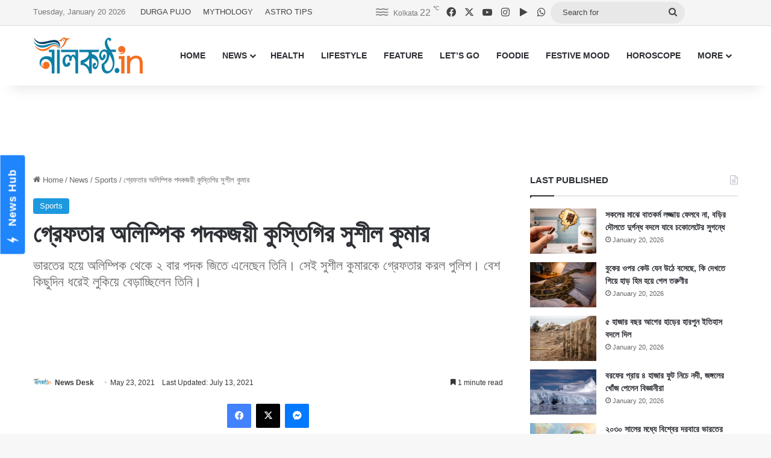

--- FILE ---
content_type: text/html; charset=UTF-8
request_url: https://www.nilkantho.in/sushil-kumar-5/
body_size: 23302
content:
<!DOCTYPE html>
<html lang="en" class="" data-skin="light">
<head>
	<meta charset="UTF-8" />
	<link rel="profile" href="https://gmpg.org/xfn/11" />
	
<meta http-equiv='x-dns-prefetch-control' content='on'>
<link rel='dns-prefetch' href='//cdnjs.cloudflare.com' />
<link rel='dns-prefetch' href='//ajax.googleapis.com' />
<link rel='dns-prefetch' href='//fonts.googleapis.com' />
<link rel='dns-prefetch' href='//fonts.gstatic.com' />
<link rel='dns-prefetch' href='//s.gravatar.com' />
<link rel='dns-prefetch' href='//www.google-analytics.com' />
<meta name='robots' content='index, follow, max-image-preview:large, max-snippet:-1, max-video-preview:-1' />

	<!-- This site is optimized with the Yoast SEO Premium plugin v26.7 (Yoast SEO v26.7) - https://yoast.com/wordpress/plugins/seo/ -->
	<title>গ্রেফতার অলিম্পিক পদকজয়ী কুস্তিগির সুশীল কুমার</title>
	<meta name="description" content="ভারতের হয়ে অলিম্পিক থেকে ২ বার পদক জিতে এনেছেন তিনি। সেই সুশীল কুমারকে গ্রেফতার করল পুলিশ। বেশ কিছুদিন ধরেই লুকিয়ে বেড়াচ্ছিলেন তিনি।" />
	<link rel="canonical" href="https://www.nilkantho.in/sushil-kumar-5/" />
	<meta property="og:locale" content="en_US" />
	<meta property="og:type" content="article" />
	<meta property="og:title" content="গ্রেফতার অলিম্পিক পদকজয়ী কুস্তিগির সুশীল কুমার" />
	<meta property="og:description" content="ভারতের হয়ে অলিম্পিক থেকে ২ বার পদক জিতে এনেছেন তিনি। সেই সুশীল কুমারকে গ্রেফতার করল পুলিশ। বেশ কিছুদিন ধরেই লুকিয়ে বেড়াচ্ছিলেন তিনি।" />
	<meta property="og:url" content="https://www.nilkantho.in/sushil-kumar-5/" />
	<meta property="og:site_name" content="nilkantho.in" />
	<meta property="article:publisher" content="https://www.facebook.com/nilkantho.in/" />
	<meta property="article:published_time" content="2021-05-23T15:26:25+00:00" />
	<meta property="article:modified_time" content="2021-07-13T06:32:58+00:00" />
	<meta property="og:image" content="https://www.nilkantho.in/wp-content/uploads/2021/05/sushil-kumar.jpg" />
	<meta property="og:image:width" content="780" />
	<meta property="og:image:height" content="470" />
	<meta property="og:image:type" content="image/jpeg" />
	<meta name="author" content="News Desk" />
	<meta name="twitter:card" content="summary_large_image" />
	<meta name="twitter:creator" content="@nilkanthodotin" />
	<meta name="twitter:site" content="@nilkanthodotin" />
	<!-- / Yoast SEO Premium plugin. -->


<link rel='dns-prefetch' href='//stats.wp.com' />
<link rel="alternate" type="application/rss+xml" title="nilkantho.in &raquo; Feed" href="https://www.nilkantho.in/feed/" />
<link rel="alternate" type="application/rss+xml" title="nilkantho.in &raquo; Comments Feed" href="https://www.nilkantho.in/comments/feed/" />
<link rel="alternate" type="application/rss+xml" title="nilkantho.in &raquo; গ্রেফতার অলিম্পিক পদকজয়ী কুস্তিগির সুশীল কুমার Comments Feed" href="https://www.nilkantho.in/sushil-kumar-5/feed/" />

		<style type="text/css">
			:root{				
			--tie-preset-gradient-1: linear-gradient(135deg, rgba(6, 147, 227, 1) 0%, rgb(155, 81, 224) 100%);
			--tie-preset-gradient-2: linear-gradient(135deg, rgb(122, 220, 180) 0%, rgb(0, 208, 130) 100%);
			--tie-preset-gradient-3: linear-gradient(135deg, rgba(252, 185, 0, 1) 0%, rgba(255, 105, 0, 1) 100%);
			--tie-preset-gradient-4: linear-gradient(135deg, rgba(255, 105, 0, 1) 0%, rgb(207, 46, 46) 100%);
			--tie-preset-gradient-5: linear-gradient(135deg, rgb(238, 238, 238) 0%, rgb(169, 184, 195) 100%);
			--tie-preset-gradient-6: linear-gradient(135deg, rgb(74, 234, 220) 0%, rgb(151, 120, 209) 20%, rgb(207, 42, 186) 40%, rgb(238, 44, 130) 60%, rgb(251, 105, 98) 80%, rgb(254, 248, 76) 100%);
			--tie-preset-gradient-7: linear-gradient(135deg, rgb(255, 206, 236) 0%, rgb(152, 150, 240) 100%);
			--tie-preset-gradient-8: linear-gradient(135deg, rgb(254, 205, 165) 0%, rgb(254, 45, 45) 50%, rgb(107, 0, 62) 100%);
			--tie-preset-gradient-9: linear-gradient(135deg, rgb(255, 203, 112) 0%, rgb(199, 81, 192) 50%, rgb(65, 88, 208) 100%);
			--tie-preset-gradient-10: linear-gradient(135deg, rgb(255, 245, 203) 0%, rgb(182, 227, 212) 50%, rgb(51, 167, 181) 100%);
			--tie-preset-gradient-11: linear-gradient(135deg, rgb(202, 248, 128) 0%, rgb(113, 206, 126) 100%);
			--tie-preset-gradient-12: linear-gradient(135deg, rgb(2, 3, 129) 0%, rgb(40, 116, 252) 100%);
			--tie-preset-gradient-13: linear-gradient(135deg, #4D34FA, #ad34fa);
			--tie-preset-gradient-14: linear-gradient(135deg, #0057FF, #31B5FF);
			--tie-preset-gradient-15: linear-gradient(135deg, #FF007A, #FF81BD);
			--tie-preset-gradient-16: linear-gradient(135deg, #14111E, #4B4462);
			--tie-preset-gradient-17: linear-gradient(135deg, #F32758, #FFC581);

			
					--main-nav-background: #FFFFFF;
					--main-nav-secondry-background: rgba(0,0,0,0.03);
					--main-nav-primary-color: #0088ff;
					--main-nav-contrast-primary-color: #FFFFFF;
					--main-nav-text-color: #2c2f34;
					--main-nav-secondry-text-color: rgba(0,0,0,0.5);
					--main-nav-main-border-color: rgba(0,0,0,0.1);
					--main-nav-secondry-border-color: rgba(0,0,0,0.08);
				
			}
		</style>
	<link rel="alternate" title="oEmbed (JSON)" type="application/json+oembed" href="https://www.nilkantho.in/wp-json/oembed/1.0/embed?url=https%3A%2F%2Fwww.nilkantho.in%2Fsushil-kumar-5%2F" />
<link rel="alternate" title="oEmbed (XML)" type="text/xml+oembed" href="https://www.nilkantho.in/wp-json/oembed/1.0/embed?url=https%3A%2F%2Fwww.nilkantho.in%2Fsushil-kumar-5%2F&#038;format=xml" />
<meta name="viewport" content="width=device-width, initial-scale=1.0" /><style id='wp-img-auto-sizes-contain-inline-css' type='text/css'>
img:is([sizes=auto i],[sizes^="auto," i]){contain-intrinsic-size:3000px 1500px}
/*# sourceURL=wp-img-auto-sizes-contain-inline-css */
</style>
<style id='wp-emoji-styles-inline-css' type='text/css'>

	img.wp-smiley, img.emoji {
		display: inline !important;
		border: none !important;
		box-shadow: none !important;
		height: 1em !important;
		width: 1em !important;
		margin: 0 0.07em !important;
		vertical-align: -0.1em !important;
		background: none !important;
		padding: 0 !important;
	}
/*# sourceURL=wp-emoji-styles-inline-css */
</style>
<link rel='stylesheet' id='tie-css-base-css' href='https://www.nilkantho.in/wp-content/themes/jannah/assets/css/base.min.css?ver=7.6.4' type='text/css' media='all' />
<link rel='stylesheet' id='tie-css-styles-css' href='https://www.nilkantho.in/wp-content/themes/jannah/assets/css/style.min.css?ver=7.6.4' type='text/css' media='all' />
<link rel='stylesheet' id='tie-css-widgets-css' href='https://www.nilkantho.in/wp-content/themes/jannah/assets/css/widgets.min.css?ver=7.6.4' type='text/css' media='all' />
<link rel='stylesheet' id='tie-css-helpers-css' href='https://www.nilkantho.in/wp-content/themes/jannah/assets/css/helpers.min.css?ver=7.6.4' type='text/css' media='all' />
<link rel='stylesheet' id='tie-fontawesome5-css' href='https://www.nilkantho.in/wp-content/themes/jannah/assets/css/fontawesome.css?ver=7.6.4' type='text/css' media='all' />
<link rel='stylesheet' id='tie-css-shortcodes-css' href='https://www.nilkantho.in/wp-content/themes/jannah/assets/css/plugins/shortcodes.min.css?ver=7.6.4' type='text/css' media='all' />
<link rel='stylesheet' id='tie-css-single-css' href='https://www.nilkantho.in/wp-content/themes/jannah/assets/css/single.min.css?ver=7.6.4' type='text/css' media='all' />
<link rel='stylesheet' id='tie-css-print-css' href='https://www.nilkantho.in/wp-content/themes/jannah/assets/css/print.css?ver=7.6.4' type='text/css' media='print' />
<style id='tie-css-print-inline-css' type='text/css'>
#the-post .entry-content,#the-post .entry-content p{font-size: 20px;}:root:root{--brand-color: #1b98e0;--dark-brand-color: #0066ae;--bright-color: #FFFFFF;--base-color: #2c2f34;}#reading-position-indicator{box-shadow: 0 0 10px rgba( 27,152,224,0.7);}:root:root{--brand-color: #1b98e0;--dark-brand-color: #0066ae;--bright-color: #FFFFFF;--base-color: #2c2f34;}#reading-position-indicator{box-shadow: 0 0 10px rgba( 27,152,224,0.7);}#top-nav,#top-nav .sub-menu,#top-nav .comp-sub-menu,#top-nav .ticker-content,#top-nav .ticker-swipe,.top-nav-boxed #top-nav .topbar-wrapper,.top-nav-dark .top-menu ul,#autocomplete-suggestions.search-in-top-nav{background-color : #f5f5f5;}#top-nav *,#autocomplete-suggestions.search-in-top-nav{border-color: rgba( #000000,0.08);}#top-nav .icon-basecloud-bg:after{color: #f5f5f5;}#top-nav a:not(:hover),#top-nav input,#top-nav #search-submit,#top-nav .fa-spinner,#top-nav .dropdown-social-icons li a span,#top-nav .components > li .social-link:not(:hover) span,#autocomplete-suggestions.search-in-top-nav a{color: #444444;}#top-nav input::-moz-placeholder{color: #444444;}#top-nav input:-moz-placeholder{color: #444444;}#top-nav input:-ms-input-placeholder{color: #444444;}#top-nav input::-webkit-input-placeholder{color: #444444;}#top-nav,.search-in-top-nav{--tie-buttons-color: #1b98e0;--tie-buttons-border-color: #1b98e0;--tie-buttons-text: #FFFFFF;--tie-buttons-hover-color: #007ac2;}#top-nav a:hover,#top-nav .menu li:hover > a,#top-nav .menu > .tie-current-menu > a,#top-nav .components > li:hover > a,#top-nav .components #search-submit:hover,#autocomplete-suggestions.search-in-top-nav .post-title a:hover{color: #1b98e0;}#top-nav,#top-nav .comp-sub-menu,#top-nav .tie-weather-widget{color: #777777;}#autocomplete-suggestions.search-in-top-nav .post-meta,#autocomplete-suggestions.search-in-top-nav .post-meta a:not(:hover){color: rgba( 119,119,119,0.7 );}#top-nav .weather-icon .icon-cloud,#top-nav .weather-icon .icon-basecloud-bg,#top-nav .weather-icon .icon-cloud-behind{color: #777777 !important;}#footer{background-color: #444444;}#site-info{background-color: #ffffff;}#footer .posts-list-counter .posts-list-items li.widget-post-list:before{border-color: #444444;}#footer .timeline-widget a .date:before{border-color: rgba(68,68,68,0.8);}#footer .footer-boxed-widget-area,#footer textarea,#footer input:not([type=submit]),#footer select,#footer code,#footer kbd,#footer pre,#footer samp,#footer .show-more-button,#footer .slider-links .tie-slider-nav span,#footer #wp-calendar,#footer #wp-calendar tbody td,#footer #wp-calendar thead th,#footer .widget.buddypress .item-options a{border-color: rgba(255,255,255,0.1);}#footer .social-statistics-widget .white-bg li.social-icons-item a,#footer .widget_tag_cloud .tagcloud a,#footer .latest-tweets-widget .slider-links .tie-slider-nav span,#footer .widget_layered_nav_filters a{border-color: rgba(255,255,255,0.1);}#footer .social-statistics-widget .white-bg li:before{background: rgba(255,255,255,0.1);}.site-footer #wp-calendar tbody td{background: rgba(255,255,255,0.02);}#footer .white-bg .social-icons-item a span.followers span,#footer .circle-three-cols .social-icons-item a .followers-num,#footer .circle-three-cols .social-icons-item a .followers-name{color: rgba(255,255,255,0.8);}#footer .timeline-widget ul:before,#footer .timeline-widget a:not(:hover) .date:before{background-color: #262626;}#footer .widget-title,#footer .widget-title a:not(:hover){color: #dddddd;}#footer,#footer textarea,#footer input:not([type='submit']),#footer select,#footer #wp-calendar tbody,#footer .tie-slider-nav li span:not(:hover),#footer .widget_categories li a:before,#footer .widget_product_categories li a:before,#footer .widget_layered_nav li a:before,#footer .widget_archive li a:before,#footer .widget_nav_menu li a:before,#footer .widget_meta li a:before,#footer .widget_pages li a:before,#footer .widget_recent_entries li a:before,#footer .widget_display_forums li a:before,#footer .widget_display_views li a:before,#footer .widget_rss li a:before,#footer .widget_display_stats dt:before,#footer .subscribe-widget-content h3,#footer .about-author .social-icons a:not(:hover) span{color: #aaaaaa;}#footer post-widget-body .meta-item,#footer .post-meta,#footer .stream-title,#footer.dark-skin .timeline-widget .date,#footer .wp-caption .wp-caption-text,#footer .rss-date{color: rgba(170,170,170,0.7);}#footer input::-moz-placeholder{color: #aaaaaa;}#footer input:-moz-placeholder{color: #aaaaaa;}#footer input:-ms-input-placeholder{color: #aaaaaa;}#footer input::-webkit-input-placeholder{color: #aaaaaa;}#site-info,#site-info ul.social-icons li a:not(:hover) span{color: #999999;}#footer .site-info a:not(:hover){color: #666666;}
/*# sourceURL=tie-css-print-inline-css */
</style>
<script type="text/javascript" src="https://www.nilkantho.in/wp-includes/js/jquery/jquery.min.js?ver=3.7.1" id="jquery-core-js"></script>
<script type="text/javascript" src="https://www.nilkantho.in/wp-includes/js/jquery/jquery-migrate.min.js?ver=3.4.1" id="jquery-migrate-js"></script>
<link rel="https://api.w.org/" href="https://www.nilkantho.in/wp-json/" /><link rel="alternate" title="JSON" type="application/json" href="https://www.nilkantho.in/wp-json/wp/v2/posts/129622" /><link rel="EditURI" type="application/rsd+xml" title="RSD" href="https://www.nilkantho.in/xmlrpc.php?rsd" />
<meta name="generator" content="WordPress 6.9" />
<link rel='shortlink' href='https://wp.me/p2Hu1q-xIG' />
	<style>img#wpstats{display:none}</style>
		<meta http-equiv="X-UA-Compatible" content="IE=edge"><!-- Begin comScore Tag -->
<script>
  var _comscore = _comscore || [];
  _comscore.push({ c1: "2", c2: "26684424" ,  options: { enableFirstPartyCookie: "false" } });
  (function() {
    var s = document.createElement("script"), el = document.getElementsByTagName("script")[0]; s.async = true;
    s.src = "https://sb.scorecardresearch.com/cs/26684424/beacon.js";
    el.parentNode.insertBefore(s, el);
  })();
</script>
<noscript>
  <img src="https://sb.scorecardresearch.com/p?c1=2&amp;c2=26684424&amp;cv=3.9.1&amp;cj=1">
</noscript>
<!-- End comScore Tag -->

<!-- AdSense code start -->
<script async src="https://pagead2.googlesyndication.com/pagead/js/adsbygoogle.js?client=ca-pub-7642532913222216"
     crossorigin="anonymous"></script>
<!-- AdSense code end -->

<!-- Meta Pixel Code -->
<script>
  !function(f,b,e,v,n,t,s)
  {if(f.fbq)return;n=f.fbq=function(){n.callMethod?
  n.callMethod.apply(n,arguments):n.queue.push(arguments)};
  if(!f._fbq)f._fbq=n;n.push=n;n.loaded=!0;n.version='2.0';
  n.queue=[];t=b.createElement(e);t.async=!0;
  t.src=v;s=b.getElementsByTagName(e)[0];
  s.parentNode.insertBefore(t,s)}(window, document,'script',
  'https://connect.facebook.net/en_US/fbevents.js');
  fbq('init', '1614114688913394');
  fbq('track', 'PageView');
</script>
<noscript><img height="1" width="1" style="display:none"
  src="https://www.facebook.com/tr?id=1614114688913394&ev=PageView&noscript=1"
/></noscript>
<!-- End Meta Pixel Code -->

<!-- Taboola BEN header code start -->
<script type="text/javascript">
  window._taboola = window._taboola || [];
  _taboola.push({article:'auto'});
  !function (e, f, u, i) {
    if (!document.getElementById(i)){
      e.async = 1;
      e.src = u;
      e.id = i;
      f.parentNode.insertBefore(e, f);
    }
  }(document.createElement('script'),
  document.getElementsByTagName('script')[0],
  '//cdn.taboola.com/libtrc/nilkanthoindia2022-nilkanthoindiabengali/loader.js',
  'tb_loader_script');
  if(window.performance && typeof window.performance.mark == 'function')
    {window.performance.mark('tbl_ic');}
</script>
<!-- Taboola BEN header code end -->

<!--iZooto Script Start-->
<script> window._izq = window._izq || []; window._izq.push(["init"]); </script>
<script src="https://cdn.izooto.com/scripts/bb4fbc927d9e2c0bbc5926eae9a11d7ccbfb0205.js"></script>
<!--iZooto Script End-->

<!-- Begin Google News Tag -->
<script async type="application/javascript"
        src="https://news.google.com/swg/js/v1/swg-basic.js"></script>
<script>
  (self.SWG_BASIC = self.SWG_BASIC || []).push( basicSubscriptions => {
    basicSubscriptions.init({
      type: "NewsArticle",
      isPartOfType: ["Product"],
      isPartOfProductId: "CAoiEFM9-W1zIVqPdq9MDk8P5HI:openaccess",
      clientOptions: { theme: "light", lang: "bn" },
    });
  });
</script>
<!-- End Google News Tag -->

<!-- Schema & Structured Data For WP v1.54.1 - -->
<script type="application/ld+json" class="saswp-schema-markup-output">
[{"@context":"https:\/\/schema.org\/","@graph":[{"@context":"https:\/\/schema.org\/","@type":"SiteNavigationElement","@id":"https:\/\/www.nilkantho.in\/#home","name":"HOME","url":"https:\/\/www.nilkantho.in"},{"@context":"https:\/\/schema.org\/","@type":"SiteNavigationElement","@id":"https:\/\/www.nilkantho.in\/#news","name":"NEWS","url":"https:\/\/www.nilkantho.in\/category\/news\/"},{"@context":"https:\/\/schema.org\/","@type":"SiteNavigationElement","@id":"https:\/\/www.nilkantho.in\/#kolkata","name":"KOLKATA","url":"https:\/\/www.nilkantho.in\/category\/news\/kolkata\/"},{"@context":"https:\/\/schema.org\/","@type":"SiteNavigationElement","@id":"https:\/\/www.nilkantho.in\/#state","name":"STATE","url":"https:\/\/www.nilkantho.in\/category\/news\/state\/"},{"@context":"https:\/\/schema.org\/","@type":"SiteNavigationElement","@id":"https:\/\/www.nilkantho.in\/#national","name":"NATIONAL","url":"https:\/\/www.nilkantho.in\/category\/news\/national\/"},{"@context":"https:\/\/schema.org\/","@type":"SiteNavigationElement","@id":"https:\/\/www.nilkantho.in\/#world","name":"WORLD","url":"https:\/\/www.nilkantho.in\/category\/news\/world\/"},{"@context":"https:\/\/schema.org\/","@type":"SiteNavigationElement","@id":"https:\/\/www.nilkantho.in\/#entertainment","name":"ENTERTAINMENT","url":"https:\/\/www.nilkantho.in\/category\/news\/entertainment\/"},{"@context":"https:\/\/schema.org\/","@type":"SiteNavigationElement","@id":"https:\/\/www.nilkantho.in\/#sports","name":"SPORTS","url":"https:\/\/www.nilkantho.in\/category\/news\/sports\/"},{"@context":"https:\/\/schema.org\/","@type":"SiteNavigationElement","@id":"https:\/\/www.nilkantho.in\/#business","name":"BUSINESS","url":"https:\/\/www.nilkantho.in\/category\/news\/business\/"},{"@context":"https:\/\/schema.org\/","@type":"SiteNavigationElement","@id":"https:\/\/www.nilkantho.in\/#scitech","name":"SCITECH","url":"https:\/\/www.nilkantho.in\/category\/news\/scitech\/"},{"@context":"https:\/\/schema.org\/","@type":"SiteNavigationElement","@id":"https:\/\/www.nilkantho.in\/#health","name":"HEALTH","url":"https:\/\/www.nilkantho.in\/category\/health\/"},{"@context":"https:\/\/schema.org\/","@type":"SiteNavigationElement","@id":"https:\/\/www.nilkantho.in\/#lifestyle","name":"LIFESTYLE","url":"https:\/\/www.nilkantho.in\/category\/lifestyle\/"},{"@context":"https:\/\/schema.org\/","@type":"SiteNavigationElement","@id":"https:\/\/www.nilkantho.in\/#feature","name":"FEATURE","url":"https:\/\/www.nilkantho.in\/category\/feature\/"},{"@context":"https:\/\/schema.org\/","@type":"SiteNavigationElement","@id":"https:\/\/www.nilkantho.in\/#lets-go","name":"LET\u2019S GO","url":"https:\/\/www.nilkantho.in\/category\/lets-go\/"},{"@context":"https:\/\/schema.org\/","@type":"SiteNavigationElement","@id":"https:\/\/www.nilkantho.in\/#foodie","name":"FOODIE","url":"https:\/\/www.nilkantho.in\/category\/foodie\/"},{"@context":"https:\/\/schema.org\/","@type":"SiteNavigationElement","@id":"https:\/\/www.nilkantho.in\/#festive-mood","name":"FESTIVE MOOD","url":"https:\/\/www.nilkantho.in\/category\/festive-mood\/"},{"@context":"https:\/\/schema.org\/","@type":"SiteNavigationElement","@id":"https:\/\/www.nilkantho.in\/#horoscope","name":"HOROSCOPE","url":"https:\/\/www.nilkantho.in\/category\/horoscope\/"},{"@context":"https:\/\/schema.org\/","@type":"SiteNavigationElement","@id":"https:\/\/www.nilkantho.in\/#celeb-talk","name":"CELEB TALK","url":"https:\/\/www.nilkantho.in\/category\/celeb-talk\/"},{"@context":"https:\/\/schema.org\/","@type":"SiteNavigationElement","@id":"https:\/\/www.nilkantho.in\/#freeze-frame","name":"FREEZE FRAME","url":"https:\/\/www.nilkantho.in\/category\/freeze-frame\/"},{"@context":"https:\/\/schema.org\/","@type":"SiteNavigationElement","@id":"https:\/\/www.nilkantho.in\/#blog","name":"BLOG","url":"https:\/\/www.nilkantho.in\/category\/blog\/"},{"@context":"https:\/\/schema.org\/","@type":"SiteNavigationElement","@id":"https:\/\/www.nilkantho.in\/#mixed-bag","name":"MIXED BAG","url":"https:\/\/www.nilkantho.in\/category\/mixed-bag\/"}]},

{"@context":"https:\/\/schema.org\/","@type":"BreadcrumbList","@id":"https:\/\/www.nilkantho.in\/sushil-kumar-5\/#breadcrumb","itemListElement":[{"@type":"ListItem","position":1,"item":{"@id":"https:\/\/www.nilkantho.in","name":"nilkantho.in"}},{"@type":"ListItem","position":2,"item":{"@id":"https:\/\/www.nilkantho.in\/category\/news\/sports\/","name":"Sports"}},{"@type":"ListItem","position":3,"item":{"@id":"https:\/\/www.nilkantho.in\/sushil-kumar-5\/","name":"\u0997\u09cd\u09b0\u09c7\u09ab\u09a4\u09be\u09b0 \u0985\u09b2\u09bf\u09ae\u09cd\u09aa\u09bf\u0995 \u09aa\u09a6\u0995\u099c\u09df\u09c0 \u0995\u09c1\u09b8\u09cd\u09a4\u09bf\u0997\u09bf\u09b0 \u09b8\u09c1\u09b6\u09c0\u09b2 \u0995\u09c1\u09ae\u09be\u09b0"}}]},

{"@context":"https:\/\/schema.org\/","@type":"NewsArticle","@id":"https:\/\/www.nilkantho.in\/sushil-kumar-5\/#newsarticle","url":"https:\/\/www.nilkantho.in\/sushil-kumar-5\/","headline":"\u0997\u09cd\u09b0\u09c7\u09ab\u09a4\u09be\u09b0 \u0985\u09b2\u09bf\u09ae\u09cd\u09aa\u09bf\u0995 \u09aa\u09a6\u0995\u099c\u09df\u09c0 \u0995\u09c1\u09b8\u09cd\u09a4\u09bf\u0997\u09bf\u09b0 \u09b8\u09c1\u09b6\u09c0\u09b2 \u0995\u09c1\u09ae\u09be\u09b0","mainEntityOfPage":"https:\/\/www.nilkantho.in\/sushil-kumar-5\/","datePublished":"2021-05-23T20:56:25+05:30","dateModified":"2021-07-13T12:02:58+05:30","description":"\u09ad\u09be\u09b0\u09a4\u09c7\u09b0 \u09b9\u09df\u09c7 \u0985\u09b2\u09bf\u09ae\u09cd\u09aa\u09bf\u0995 \u09a5\u09c7\u0995\u09c7 \u09e8 \u09ac\u09be\u09b0 \u09aa\u09a6\u0995 \u099c\u09bf\u09a4\u09c7 \u098f\u09a8\u09c7\u099b\u09c7\u09a8 \u09a4\u09bf\u09a8\u09bf\u0964 \u09b8\u09c7\u0987 \u09b8\u09c1\u09b6\u09c0\u09b2 \u0995\u09c1\u09ae\u09be\u09b0\u0995\u09c7 \u0997\u09cd\u09b0\u09c7\u09ab\u09a4\u09be\u09b0 \u0995\u09b0\u09b2 \u09aa\u09c1\u09b2\u09bf\u09b6\u0964 \u09ac\u09c7\u09b6 \u0995\u09bf\u099b\u09c1\u09a6\u09bf\u09a8 \u09a7\u09b0\u09c7\u0987 \u09b2\u09c1\u0995\u09bf\u09df\u09c7 \u09ac\u09c7\u09a1\u09bc\u09be\u099a\u09cd\u099b\u09bf\u09b2\u09c7\u09a8 \u09a4\u09bf\u09a8\u09bf\u0964","articleSection":"Sports","articleBody":"\u0997\u09cd\u09b0\u09c7\u09ab\u09a4\u09be\u09b0 \u09b9\u09b2\u09c7\u09a8 \u0985\u09b2\u09bf\u09ae\u09cd\u09aa\u09bf\u0995 \u09aa\u09a6\u0995\u099c\u09df\u09c0 \u09ad\u09be\u09b0\u09a4\u09c0\u09df \u0995\u09c1\u09b8\u09cd\u09a4\u09bf\u0997\u09bf\u09b0 \u09b8\u09c1\u09b6\u09c0\u09b2 \u0995\u09c1\u09ae\u09be\u09b0\u0964 \u09a4\u09be\u0981\u0995\u09c7 \u09ac\u09c7\u09b6 \u0995\u09bf\u099b\u09c1\u09a6\u09bf\u09a8 \u09a7\u09b0\u09c7\u0987 \u0996\u09c1\u0981\u099c\u099b\u09bf\u09b2 \u09aa\u09c1\u09b2\u09bf\u09b6\u0964 \u0985\u09ac\u09b6\u09c7\u09b7\u09c7 \u09b0\u09ac\u09bf\u09ac\u09be\u09b0 \u09a4\u09be\u0981\u0995\u09c7 \u0997\u09cd\u09b0\u09c7\u09ab\u09a4\u09be\u09b0 \u0995\u09b0\u09a4\u09c7 \u09b8\u09ae\u09b0\u09cd\u09a5 \u09b9\u09df \u09a4\u09be\u09b0\u09be\u0964  \u099c\u09b2\u09a8\u09cd\u09a7\u09b0\u09c7\u09b0 \u0995\u09be\u099b \u09a5\u09c7\u0995\u09c7 \u09b8\u09c1\u09b6\u09c0\u09b2 \u0995\u09c1\u09ae\u09be\u09b0\u0995\u09c7 \u0997\u09cd\u09b0\u09c7\u09ab\u09a4\u09be\u09b0 \u0995\u09b0\u09c7 \u09a6\u09bf\u09b2\u09cd\u09b2\u09bf \u09aa\u09c1\u09b2\u09bf\u09b6\u0964 \u09b8\u09c1\u09b6\u09c0\u09b2 \u0995\u09c1\u09ae\u09be\u09b0\u09c7\u09b0 \u09ac\u09bf\u09b0\u09c1\u09a6\u09cd\u09a7\u09c7 \u0996\u09c1\u09a8\u09c7\u09b0 \u0985\u09ad\u09bf\u09af\u09cb\u0997 \u09b0\u09df\u09c7\u099b\u09c7\u0964 \u098f\u09a6\u09bf\u09a8 \u09b8\u09c1\u09b6\u09c0\u09b2 \u0995\u09c1\u09ae\u09be\u09b0\u09c7\u09b0 \u09b8\u0999\u09cd\u0997\u09c7 \u098f\u0987 \u09b9\u09a4\u09cd\u09af\u09be\u0995\u09be\u09a3\u09cd\u09a1\u09c7 \u09a4\u09be\u0981\u09b0 \u09b8\u09b9\u09af\u09cb\u0997\u09c0 \u09ac\u09b2\u09c7 \u0985\u09ad\u09bf\u09af\u09c1\u0995\u09cd\u09a4 \u0985\u099c\u09df \u0995\u09c1\u09ae\u09be\u09b0\u0995\u09c7\u0993 \u0997\u09cd\u09b0\u09c7\u09ab\u09a4\u09be\u09b0 \u0995\u09b0\u09c7\u099b\u09c7 \u09aa\u09c1\u09b2\u09bf\u09b6\u0964  \u09ad\u09be\u09b0\u09a4\u09c7\u09b0 \u09b9\u09df\u09c7 \u0986\u09a8\u09cd\u09a4\u09b0\u09cd\u099c\u09be\u09a4\u09bf\u0995 \u09b8\u09cd\u09a4\u09b0\u09c7 \u0996\u09c7\u09b2\u09be \u0995\u09c1\u09b8\u09cd\u09a4\u09bf\u0997\u09bf\u09b0 \u09b8\u09be\u0997\u09b0 \u09a7\u09a8\u0995\u09b0\u0995\u09c7 \u09b9\u09a4\u09cd\u09af\u09be\u09b0 \u0985\u09ad\u09bf\u09af\u09cb\u0997\u09c7 \u09b8\u09c1\u09b6\u09c0\u09b2 \u0993 \u09a4\u09be\u0981\u09b0 \u09b8\u09b9\u09af\u09cb\u0997\u09c0\u0995\u09c7 \u0997\u09cd\u09b0\u09c7\u09ab\u09a4\u09be\u09b0 \u0995\u09b0\u09c7\u099b\u09c7 \u09aa\u09c1\u09b2\u09bf\u09b6\u0964 \u09aa\u099e\u09cd\u099c\u09be\u09ac\u09c7\u09b0 \u099b\u09a4\u09cd\u09b0\u09b8\u09be\u09b2 \u09b8\u09cd\u099f\u09c7\u09a1\u09bf\u09df\u09be\u09ae\u09c7 \u098f\u0995\u099f\u09bf \u099d\u0997\u09a1\u09bc\u09be \u09ae\u09be\u09b0\u09be\u09ae\u09be\u09b0\u09bf\u09b0 \u0998\u099f\u09a8\u09be\u09b0 \u09aa\u09b0 \u09ae\u09c3\u09a4\u09cd\u09af\u09c1 \u09b9\u09df \u09b8\u09be\u0997\u09b0\u09c7\u09b0\u0964 \u098f\u0987 \u09ae\u09c3\u09a4\u09cd\u09af\u09c1\u09b0 \u0998\u099f\u09a8\u09be\u09df \u09a8\u09be\u09ae \u099c\u09a1\u09bc\u09be\u09df \u09b8\u09c1\u09b6\u09c0\u09b2\u09c7\u09b0\u0964  \u0997\u09a4 \u09e7\u09ee \u09ae\u09c7 \u09b8\u09c1\u09b6\u09c0\u09b2 \u0985\u09a8\u09cd\u09a4\u09b0\u09cd\u09ac\u09b0\u09cd\u09a4\u09c0 \u099c\u09be\u09ae\u09bf\u09a8\u09c7\u09b0 \u099c\u09a8\u09cd\u09af \u0986\u09a6\u09be\u09b2\u09a4\u09c7 \u0986\u09ac\u09c7\u09a6\u09a8 \u0995\u09b0\u09c7\u099b\u09bf\u09b2\u09c7\u09a8\u0964 \u0995\u09bf\u09a8\u09cd\u09a4\u09c1 \u09b8\u09c7\u0987 \u0986\u09ac\u09c7\u09a6\u09a8 \u09a8\u09be \u09ae\u099e\u09cd\u099c\u09c1\u09b0 \u0995\u09b0\u09c7 \u0986\u09a6\u09be\u09b2\u09a4\u0964 \u09a4\u09be\u09b0\u09aa\u09b0\u09c7\u0993 \u09a4\u09be\u0981\u09b0 \u09a8\u09be\u0997\u09be\u09b2 \u09aa\u09be\u099a\u09cd\u099b\u09bf\u09b2 \u09a8\u09be \u09aa\u09c1\u09b2\u09bf\u09b6\u0964 \u0985\u09ac\u09b6\u09c7\u09b7\u09c7 \u09b0\u09ac\u09bf\u09ac\u09be\u09b0 \u09b8\u09c1\u09b6\u09c0\u09b2\u0995\u09c7 \u09a7\u09b0\u09a4\u09c7 \u09b8\u09ae\u09b0\u09cd\u09a5 \u09b9\u09b2 \u09a6\u09bf\u09b2\u09cd\u09b2\u09bf \u09aa\u09c1\u09b2\u09bf\u09b6\u09c7\u09b0 \u098f\u0995\u099f\u09bf \u09a6\u09b2\u0964  \u09ae\u09c7 \u09ae\u09be\u09b8\u09c7\u09b0 \u09ea \u09a4\u09be\u09b0\u09bf\u0996 \u09a5\u09c7\u0995\u09c7\u0987 \u09a4\u09bf\u09a8\u09bf \u09ac\u09c7\u09aa\u09be\u09a4\u09cd\u09a4\u09be \u099b\u09bf\u09b2\u09c7\u09a8\u0964 \u09b8\u09c1\u09b6\u09c0\u09b2 \u0995\u09c1\u09ae\u09be\u09b0\u09c7\u09b0 \u0996\u09cb\u0981\u099c \u09a6\u09bf\u09a4\u09c7 \u09aa\u09be\u09b0\u09b2\u09c7 \u09e7 \u09b2\u0995\u09cd\u09b7 \u099f\u09be\u0995\u09be \u09aa\u09c1\u09b0\u09b8\u09cd\u0995\u09be\u09b0 \u0998\u09cb\u09b7\u09a3\u09be\u0993 \u0995\u09b0\u09c7 \u09a6\u09bf\u09b2\u09cd\u09b2\u09bf \u09aa\u09c1\u09b2\u09bf\u09b6\u0964 \u09b2\u09c1\u0995\u0986\u0989\u099f \u09a8\u09cb\u099f\u09bf\u09b8\u0993 \u099c\u09be\u09b0\u09bf \u09b9\u09df \u09a4\u09be\u0981\u09b0 \u09ac\u09bf\u09b0\u09c1\u09a6\u09cd\u09a7\u09c7\u0964 \u09a6\u09bf\u09b2\u09cd\u09b2\u09bf \u0986\u09a6\u09be\u09b2\u09a4 \u09b8\u09c1\u09b6\u09c0\u09b2\u09c7\u09b0 \u09ac\u09bf\u09b0\u09c1\u09a6\u09cd\u09a7\u09c7 \u099c\u09be\u09ae\u09bf\u09a8 \u0985\u09af\u09cb\u0997\u09cd\u09af \u0997\u09cd\u09b0\u09c7\u09ab\u09a4\u09be\u09b0\u09bf \u09aa\u09b0\u09cb\u09df\u09be\u09a8\u09be\u0993 \u099c\u09be\u09b0\u09bf \u0995\u09b0\u09c7\u0964  \u09aa\u09cd\u09b0\u09b8\u0999\u09cd\u0997\u09a4 \u0995\u09c1\u09b8\u09cd\u09a4\u09bf\u09a4\u09c7 \u09aa\u09c1\u09b0\u09c1\u09b7\u09a6\u09c7\u09b0 \u09ec\u09ec \u0995\u09c7\u099c\u09bf \u09ac\u09bf\u09ad\u09be\u0997\u09c7 \u09e8\u09e6\u09e6\u09ee \u09b8\u09be\u09b2\u09c7 \u09ac\u09c7\u099c\u09bf\u0982 \u0985\u09b2\u09bf\u09ae\u09cd\u09aa\u09bf\u0995 \u0997\u09c7\u09ae\u09b8 \u09a5\u09c7\u0995\u09c7 \u09ac\u09cd\u09b0\u09cb\u099e\u09cd\u099c \u09aa\u09a6\u0995 \u0993 \u09e8\u09e6\u09e7\u09e8 \u09b8\u09be\u09b2\u09c7 \u09b2\u09a8\u09cd\u09a1\u09a8 \u0985\u09b2\u09bf\u09ae\u09cd\u09aa\u09bf\u0995 \u0997\u09c7\u09ae\u09b8 \u09a5\u09c7\u0995\u09c7 \u09b0\u09c2\u09aa\u09cb\u09b0 \u09aa\u09a6\u0995 \u099c\u09df \u0995\u09b0\u09c7\u09a8 \u09b8\u09c1\u09b6\u09c0\u09b2\u0964 \u2014 \u09b8\u0982\u09ac\u09be\u09a6 \u09b8\u0982\u09b8\u09cd\u09a5\u09be\u09b0 \u09b8\u09be\u09b9\u09be\u09af\u09cd\u09af \u09a8\u09bf\u09af\u09bc\u09c7 \u09b2\u09c7\u0996\u09be","keywords":["Sushil Kumar"," "],"name":"\u0997\u09cd\u09b0\u09c7\u09ab\u09a4\u09be\u09b0 \u0985\u09b2\u09bf\u09ae\u09cd\u09aa\u09bf\u0995 \u09aa\u09a6\u0995\u099c\u09df\u09c0 \u0995\u09c1\u09b8\u09cd\u09a4\u09bf\u0997\u09bf\u09b0 \u09b8\u09c1\u09b6\u09c0\u09b2 \u0995\u09c1\u09ae\u09be\u09b0","thumbnailUrl":"https:\/\/www.nilkantho.in\/wp-content\/uploads\/2021\/05\/sushil-kumar-160x160.jpg","wordCount":"183","timeRequired":"PT48S","mainEntity":{"@type":"WebPage","@id":"https:\/\/www.nilkantho.in\/sushil-kumar-5\/"},"author":{"@type":"Person","name":"News Desk","description":"\u09a8\u09c0\u09b2\u0995\u09a3\u09cd\u09a0\u09c7 \u09af\u09c7 \u0996\u09ac\u09b0 \u09aa\u09cd\u09b0\u09a4\u09bf\u09a6\u09bf\u09a8 \u09aa\u09b0\u09bf\u09ac\u09c7\u09b6\u09a8 \u0995\u09b0\u09be \u09b9\u099a\u09cd\u099b\u09c7 \u09a4\u09be \u098f\u0995\u099f\u09bf \u09b8\u09ae\u09cd\u09ae\u09bf\u09b2\u09bf\u09a4 \u0995\u09b0\u09cd\u09ae\u09af\u099c\u09cd\u099e\u0964 \u09aa\u09be\u09a0\u0995 \u09aa\u09be\u09a0\u09bf\u0995\u09be\u09b0 \u0995\u09be\u099b\u09c7 \u09b8\u09a0\u09bf\u0995 \u0993 \u09a4\u09a5\u09cd\u09af\u09aa\u09c2\u09b0\u09cd\u09a3 \u0996\u09ac\u09b0 \u09aa\u09cc\u0981\u099b\u09c7 \u09a6\u09c7\u0993\u09df\u09be\u09b0 \u09a6\u09be\u09df\u09ac\u09a6\u09cd\u09a7\u09a4\u09be \u09a5\u09c7\u0995\u09c7 \u09a8\u09c0\u09b2\u0995\u09a3\u09cd\u09a0\u09c7\u09b0 \u098f\u0995\u09be\u09a7\u09bf\u0995 \u09ac\u09bf\u09ad\u09be\u0997 \u09aa\u09cd\u09b0\u09a4\u09bf\u09a8\u09bf\u09df\u09a4 \u0995\u09be\u099c \u0995\u09b0\u09c7 \u099a\u09b2\u09c7\u099b\u09c7\u0964 \u09b8\u09be\u0982\u09ac\u09be\u09a6\u09bf\u0995\u09b0\u09be \u0996\u09ac\u09b0 \u09b8\u0982\u0997\u09cd\u09b0\u09b9 \u0995\u09b0\u099b\u09c7\u09a8\u0964 \u09b8\u09c7\u0987 \u0996\u09ac\u09b0 \u09a8\u09bf\u0989\u099c \u09a1\u09c7\u09b8\u09cd\u0995\u09c7 \u0995\u09b0\u09cd\u09ae\u09b0\u09a4\u09b0\u09be \u09ad\u09be\u09b7\u09be \u09a6\u09bf\u09df\u09c7 \u09b8\u09be\u099c\u09bf\u09df\u09c7 \u09a6\u09bf\u099a\u09cd\u099b\u09c7\u09a8\u0964 \u0996\u09ac\u09b0\u099f\u09bf\u0995\u09c7 \u09b8\u09c1\u09aa\u09be\u09a0\u09cd\u09af \u0995\u09b0\u09c7 \u09a4\u09c1\u09b2\u099b\u09c7\u09a8 \u09a4\u09be\u0981\u09b0\u09be\u0964 \u09b0\u09be\u09b8\u09cd\u09a4\u09be\u09df \u0998\u09c1\u09b0\u09c7 \u09b8\u09cd\u09aa\u099f \u09a5\u09c7\u0995\u09c7 \u099b\u09ac\u09bf \u09a4\u09c1\u09b2\u09c7 \u0986\u09a8\u099b\u09c7\u09a8 \u099a\u09bf\u09a4\u09cd\u09b0\u0997\u09cd\u09b0\u09be\u09b9\u0995\u09b0\u09be\u0964 \u09b8\u09c7\u0987 \u099b\u09ac\u09bf \u09aa\u09cd\u09b0\u09be\u09b8\u0999\u09cd\u0997\u09bf\u0995 \u0996\u09ac\u09b0\u09c7\u09b0 \u09b8\u0999\u09cd\u0997\u09c7 \u09ac\u09cd\u09af\u09ac\u09b9\u09be\u09b0 \u09b9\u099a\u09cd\u099b\u09c7\u0964 \u09af\u09be \u09a8\u09bf\u0996\u09c1\u0981\u09a4\u09ad\u09be\u09ac\u09c7 \u09aa\u09b0\u09bf\u09ac\u09c7\u09b6\u09bf\u09a4 \u09b9\u099a\u09cd\u099b\u09c7 \u09ab\u09cb\u099f\u09cb \u098f\u09a1\u09bf\u099f\u09bf\u0982 \u09ac\u09bf\u09ad\u09be\u0997\u09c7 \u0995\u09b0\u09cd\u09ae\u09b0\u09a4 \u09ab\u09cb\u099f\u09cb \u098f\u09a1\u09bf\u099f\u09b0\u09a6\u09c7\u09b0 \u09aa\u09b0\u09bf\u09b6\u09cd\u09b0\u09ae\u09c7\u09b0 \u09ae\u09a7\u09cd\u09af\u09c7 \u09a6\u09bf\u09df\u09c7\u0964 \u09a8\u09c0\u09b2\u0995\u09a3\u09cd\u09a0.in-\u098f\u09b0 \u0996\u09ac\u09b0, \u0986\u09b0\u09cd\u099f\u09bf\u0995\u09c7\u09b2 \u0993 \u099b\u09ac\u09bf \u09b8\u0982\u09b8\u09cd\u09a5\u09be\u09b0 \u09aa\u09cd\u09b0\u09a7\u09be\u09a8 \u09b8\u09ae\u09cd\u09aa\u09be\u09a6\u0995 \u0995\u09be\u09ae\u09be\u0996\u09cd\u09af\u09be\u09aa\u09cd\u09b0\u09b8\u09be\u09a6 \u09b2\u09be\u09b9\u09be\u09b0 \u09a6\u09cd\u09ac\u09be\u09b0\u09be \u09a8\u09bf\u0996\u09c1\u0981\u09a4 \u09ad\u09be\u09ac\u09c7 \u09af\u09be\u099a\u09be\u0987 \u0995\u09b0\u09ac\u09be\u09b0 \u09aa\u09b0\u0987 \u09aa\u09cd\u09b0\u0995\u09be\u09b6\u09bf\u09a4 \u09b9\u09df\u0964","url":"https:\/\/www.nilkantho.in\/author\/newsdesk\/","sameAs":["https:\/\/www.nilkantho.in"],"image":{"@type":"ImageObject","url":"https:\/\/secure.gravatar.com\/avatar\/d5bc910ea16386b26ed19aa4bc8685e4f85391c2857223ee451553164cf5348c?s=96&d=mm&r=g","height":96,"width":96}},"editor":{"@type":"Person","name":"News Desk","description":"\u09a8\u09c0\u09b2\u0995\u09a3\u09cd\u09a0\u09c7 \u09af\u09c7 \u0996\u09ac\u09b0 \u09aa\u09cd\u09b0\u09a4\u09bf\u09a6\u09bf\u09a8 \u09aa\u09b0\u09bf\u09ac\u09c7\u09b6\u09a8 \u0995\u09b0\u09be \u09b9\u099a\u09cd\u099b\u09c7 \u09a4\u09be \u098f\u0995\u099f\u09bf \u09b8\u09ae\u09cd\u09ae\u09bf\u09b2\u09bf\u09a4 \u0995\u09b0\u09cd\u09ae\u09af\u099c\u09cd\u099e\u0964 \u09aa\u09be\u09a0\u0995 \u09aa\u09be\u09a0\u09bf\u0995\u09be\u09b0 \u0995\u09be\u099b\u09c7 \u09b8\u09a0\u09bf\u0995 \u0993 \u09a4\u09a5\u09cd\u09af\u09aa\u09c2\u09b0\u09cd\u09a3 \u0996\u09ac\u09b0 \u09aa\u09cc\u0981\u099b\u09c7 \u09a6\u09c7\u0993\u09df\u09be\u09b0 \u09a6\u09be\u09df\u09ac\u09a6\u09cd\u09a7\u09a4\u09be \u09a5\u09c7\u0995\u09c7 \u09a8\u09c0\u09b2\u0995\u09a3\u09cd\u09a0\u09c7\u09b0 \u098f\u0995\u09be\u09a7\u09bf\u0995 \u09ac\u09bf\u09ad\u09be\u0997 \u09aa\u09cd\u09b0\u09a4\u09bf\u09a8\u09bf\u09df\u09a4 \u0995\u09be\u099c \u0995\u09b0\u09c7 \u099a\u09b2\u09c7\u099b\u09c7\u0964 \u09b8\u09be\u0982\u09ac\u09be\u09a6\u09bf\u0995\u09b0\u09be \u0996\u09ac\u09b0 \u09b8\u0982\u0997\u09cd\u09b0\u09b9 \u0995\u09b0\u099b\u09c7\u09a8\u0964 \u09b8\u09c7\u0987 \u0996\u09ac\u09b0 \u09a8\u09bf\u0989\u099c \u09a1\u09c7\u09b8\u09cd\u0995\u09c7 \u0995\u09b0\u09cd\u09ae\u09b0\u09a4\u09b0\u09be \u09ad\u09be\u09b7\u09be \u09a6\u09bf\u09df\u09c7 \u09b8\u09be\u099c\u09bf\u09df\u09c7 \u09a6\u09bf\u099a\u09cd\u099b\u09c7\u09a8\u0964 \u0996\u09ac\u09b0\u099f\u09bf\u0995\u09c7 \u09b8\u09c1\u09aa\u09be\u09a0\u09cd\u09af \u0995\u09b0\u09c7 \u09a4\u09c1\u09b2\u099b\u09c7\u09a8 \u09a4\u09be\u0981\u09b0\u09be\u0964 \u09b0\u09be\u09b8\u09cd\u09a4\u09be\u09df \u0998\u09c1\u09b0\u09c7 \u09b8\u09cd\u09aa\u099f \u09a5\u09c7\u0995\u09c7 \u099b\u09ac\u09bf \u09a4\u09c1\u09b2\u09c7 \u0986\u09a8\u099b\u09c7\u09a8 \u099a\u09bf\u09a4\u09cd\u09b0\u0997\u09cd\u09b0\u09be\u09b9\u0995\u09b0\u09be\u0964 \u09b8\u09c7\u0987 \u099b\u09ac\u09bf \u09aa\u09cd\u09b0\u09be\u09b8\u0999\u09cd\u0997\u09bf\u0995 \u0996\u09ac\u09b0\u09c7\u09b0 \u09b8\u0999\u09cd\u0997\u09c7 \u09ac\u09cd\u09af\u09ac\u09b9\u09be\u09b0 \u09b9\u099a\u09cd\u099b\u09c7\u0964 \u09af\u09be \u09a8\u09bf\u0996\u09c1\u0981\u09a4\u09ad\u09be\u09ac\u09c7 \u09aa\u09b0\u09bf\u09ac\u09c7\u09b6\u09bf\u09a4 \u09b9\u099a\u09cd\u099b\u09c7 \u09ab\u09cb\u099f\u09cb \u098f\u09a1\u09bf\u099f\u09bf\u0982 \u09ac\u09bf\u09ad\u09be\u0997\u09c7 \u0995\u09b0\u09cd\u09ae\u09b0\u09a4 \u09ab\u09cb\u099f\u09cb \u098f\u09a1\u09bf\u099f\u09b0\u09a6\u09c7\u09b0 \u09aa\u09b0\u09bf\u09b6\u09cd\u09b0\u09ae\u09c7\u09b0 \u09ae\u09a7\u09cd\u09af\u09c7 \u09a6\u09bf\u09df\u09c7\u0964 \u09a8\u09c0\u09b2\u0995\u09a3\u09cd\u09a0.in-\u098f\u09b0 \u0996\u09ac\u09b0, \u0986\u09b0\u09cd\u099f\u09bf\u0995\u09c7\u09b2 \u0993 \u099b\u09ac\u09bf \u09b8\u0982\u09b8\u09cd\u09a5\u09be\u09b0 \u09aa\u09cd\u09b0\u09a7\u09be\u09a8 \u09b8\u09ae\u09cd\u09aa\u09be\u09a6\u0995 \u0995\u09be\u09ae\u09be\u0996\u09cd\u09af\u09be\u09aa\u09cd\u09b0\u09b8\u09be\u09a6 \u09b2\u09be\u09b9\u09be\u09b0 \u09a6\u09cd\u09ac\u09be\u09b0\u09be \u09a8\u09bf\u0996\u09c1\u0981\u09a4 \u09ad\u09be\u09ac\u09c7 \u09af\u09be\u099a\u09be\u0987 \u0995\u09b0\u09ac\u09be\u09b0 \u09aa\u09b0\u0987 \u09aa\u09cd\u09b0\u0995\u09be\u09b6\u09bf\u09a4 \u09b9\u09df\u0964","url":"https:\/\/www.nilkantho.in\/author\/newsdesk\/","sameAs":["https:\/\/www.nilkantho.in"],"image":{"@type":"ImageObject","url":"https:\/\/secure.gravatar.com\/avatar\/d5bc910ea16386b26ed19aa4bc8685e4f85391c2857223ee451553164cf5348c?s=96&d=mm&r=g","height":96,"width":96}},"publisher":{"@type":"Organization","name":"nilkantho.in","url":"https:\/\/www.nilkantho.in","logo":{"@type":"ImageObject","url":"https:\/\/www.nilkantho.in\/wp-content\/uploads\/2019\/06\/nilkantho-amp.png","width":600,"height":60}},"image":[{"@type":"ImageObject","@id":"https:\/\/www.nilkantho.in\/sushil-kumar-5\/#primaryimage","url":"https:\/\/www.nilkantho.in\/wp-content\/uploads\/2021\/05\/sushil-kumar-1200x723.jpg","width":"1200","height":"723","caption":"Sushil Kumar"},{"@type":"ImageObject","url":"https:\/\/www.nilkantho.in\/wp-content\/uploads\/2021\/05\/sushil-kumar-1200x900.jpg","width":"1200","height":"900","caption":"Sushil Kumar"},{"@type":"ImageObject","url":"https:\/\/www.nilkantho.in\/wp-content\/uploads\/2021\/05\/sushil-kumar-1200x675.jpg","width":"1200","height":"675","caption":"Sushil Kumar"},{"@type":"ImageObject","url":"https:\/\/www.nilkantho.in\/wp-content\/uploads\/2021\/05\/sushil-kumar-723x723.jpg","width":"723","height":"723","caption":"Sushil Kumar"}]},

{"@context":"https:\/\/schema.org\/","@type":"NewsArticle","@id":"https:\/\/www.nilkantho.in\/sushil-kumar-5\/#newsarticle","url":"https:\/\/www.nilkantho.in\/sushil-kumar-5\/","headline":"\u0997\u09cd\u09b0\u09c7\u09ab\u09a4\u09be\u09b0 \u0985\u09b2\u09bf\u09ae\u09cd\u09aa\u09bf\u0995 \u09aa\u09a6\u0995\u099c\u09df\u09c0 \u0995\u09c1\u09b8\u09cd\u09a4\u09bf\u0997\u09bf\u09b0 \u09b8\u09c1\u09b6\u09c0\u09b2 \u0995\u09c1\u09ae\u09be\u09b0","mainEntityOfPage":"https:\/\/www.nilkantho.in\/sushil-kumar-5\/","datePublished":"2021-05-23T20:56:25+05:30","dateModified":"2021-07-13T12:02:58+05:30","description":"\u09ad\u09be\u09b0\u09a4\u09c7\u09b0 \u09b9\u09df\u09c7 \u0985\u09b2\u09bf\u09ae\u09cd\u09aa\u09bf\u0995 \u09a5\u09c7\u0995\u09c7 \u09e8 \u09ac\u09be\u09b0 \u09aa\u09a6\u0995 \u099c\u09bf\u09a4\u09c7 \u098f\u09a8\u09c7\u099b\u09c7\u09a8 \u09a4\u09bf\u09a8\u09bf\u0964 \u09b8\u09c7\u0987 \u09b8\u09c1\u09b6\u09c0\u09b2 \u0995\u09c1\u09ae\u09be\u09b0\u0995\u09c7 \u0997\u09cd\u09b0\u09c7\u09ab\u09a4\u09be\u09b0 \u0995\u09b0\u09b2 \u09aa\u09c1\u09b2\u09bf\u09b6\u0964 \u09ac\u09c7\u09b6 \u0995\u09bf\u099b\u09c1\u09a6\u09bf\u09a8 \u09a7\u09b0\u09c7\u0987 \u09b2\u09c1\u0995\u09bf\u09df\u09c7 \u09ac\u09c7\u09a1\u09bc\u09be\u099a\u09cd\u099b\u09bf\u09b2\u09c7\u09a8 \u09a4\u09bf\u09a8\u09bf\u0964","articleSection":"Sports","articleBody":"\u0997\u09cd\u09b0\u09c7\u09ab\u09a4\u09be\u09b0 \u09b9\u09b2\u09c7\u09a8 \u0985\u09b2\u09bf\u09ae\u09cd\u09aa\u09bf\u0995 \u09aa\u09a6\u0995\u099c\u09df\u09c0 \u09ad\u09be\u09b0\u09a4\u09c0\u09df \u0995\u09c1\u09b8\u09cd\u09a4\u09bf\u0997\u09bf\u09b0 \u09b8\u09c1\u09b6\u09c0\u09b2 \u0995\u09c1\u09ae\u09be\u09b0\u0964 \u09a4\u09be\u0981\u0995\u09c7 \u09ac\u09c7\u09b6 \u0995\u09bf\u099b\u09c1\u09a6\u09bf\u09a8 \u09a7\u09b0\u09c7\u0987 \u0996\u09c1\u0981\u099c\u099b\u09bf\u09b2 \u09aa\u09c1\u09b2\u09bf\u09b6\u0964 \u0985\u09ac\u09b6\u09c7\u09b7\u09c7 \u09b0\u09ac\u09bf\u09ac\u09be\u09b0 \u09a4\u09be\u0981\u0995\u09c7 \u0997\u09cd\u09b0\u09c7\u09ab\u09a4\u09be\u09b0 \u0995\u09b0\u09a4\u09c7 \u09b8\u09ae\u09b0\u09cd\u09a5 \u09b9\u09df \u09a4\u09be\u09b0\u09be\u0964  \u099c\u09b2\u09a8\u09cd\u09a7\u09b0\u09c7\u09b0 \u0995\u09be\u099b \u09a5\u09c7\u0995\u09c7 \u09b8\u09c1\u09b6\u09c0\u09b2 \u0995\u09c1\u09ae\u09be\u09b0\u0995\u09c7 \u0997\u09cd\u09b0\u09c7\u09ab\u09a4\u09be\u09b0 \u0995\u09b0\u09c7 \u09a6\u09bf\u09b2\u09cd\u09b2\u09bf \u09aa\u09c1\u09b2\u09bf\u09b6\u0964 \u09b8\u09c1\u09b6\u09c0\u09b2 \u0995\u09c1\u09ae\u09be\u09b0\u09c7\u09b0 \u09ac\u09bf\u09b0\u09c1\u09a6\u09cd\u09a7\u09c7 \u0996\u09c1\u09a8\u09c7\u09b0 \u0985\u09ad\u09bf\u09af\u09cb\u0997 \u09b0\u09df\u09c7\u099b\u09c7\u0964 \u098f\u09a6\u09bf\u09a8 \u09b8\u09c1\u09b6\u09c0\u09b2 \u0995\u09c1\u09ae\u09be\u09b0\u09c7\u09b0 \u09b8\u0999\u09cd\u0997\u09c7 \u098f\u0987 \u09b9\u09a4\u09cd\u09af\u09be\u0995\u09be\u09a3\u09cd\u09a1\u09c7 \u09a4\u09be\u0981\u09b0 \u09b8\u09b9\u09af\u09cb\u0997\u09c0 \u09ac\u09b2\u09c7 \u0985\u09ad\u09bf\u09af\u09c1\u0995\u09cd\u09a4 \u0985\u099c\u09df \u0995\u09c1\u09ae\u09be\u09b0\u0995\u09c7\u0993 \u0997\u09cd\u09b0\u09c7\u09ab\u09a4\u09be\u09b0 \u0995\u09b0\u09c7\u099b\u09c7 \u09aa\u09c1\u09b2\u09bf\u09b6\u0964  \u09ad\u09be\u09b0\u09a4\u09c7\u09b0 \u09b9\u09df\u09c7 \u0986\u09a8\u09cd\u09a4\u09b0\u09cd\u099c\u09be\u09a4\u09bf\u0995 \u09b8\u09cd\u09a4\u09b0\u09c7 \u0996\u09c7\u09b2\u09be \u0995\u09c1\u09b8\u09cd\u09a4\u09bf\u0997\u09bf\u09b0 \u09b8\u09be\u0997\u09b0 \u09a7\u09a8\u0995\u09b0\u0995\u09c7 \u09b9\u09a4\u09cd\u09af\u09be\u09b0 \u0985\u09ad\u09bf\u09af\u09cb\u0997\u09c7 \u09b8\u09c1\u09b6\u09c0\u09b2 \u0993 \u09a4\u09be\u0981\u09b0 \u09b8\u09b9\u09af\u09cb\u0997\u09c0\u0995\u09c7 \u0997\u09cd\u09b0\u09c7\u09ab\u09a4\u09be\u09b0 \u0995\u09b0\u09c7\u099b\u09c7 \u09aa\u09c1\u09b2\u09bf\u09b6\u0964 \u09aa\u099e\u09cd\u099c\u09be\u09ac\u09c7\u09b0 \u099b\u09a4\u09cd\u09b0\u09b8\u09be\u09b2 \u09b8\u09cd\u099f\u09c7\u09a1\u09bf\u09df\u09be\u09ae\u09c7 \u098f\u0995\u099f\u09bf \u099d\u0997\u09a1\u09bc\u09be \u09ae\u09be\u09b0\u09be\u09ae\u09be\u09b0\u09bf\u09b0 \u0998\u099f\u09a8\u09be\u09b0 \u09aa\u09b0 \u09ae\u09c3\u09a4\u09cd\u09af\u09c1 \u09b9\u09df \u09b8\u09be\u0997\u09b0\u09c7\u09b0\u0964 \u098f\u0987 \u09ae\u09c3\u09a4\u09cd\u09af\u09c1\u09b0 \u0998\u099f\u09a8\u09be\u09df \u09a8\u09be\u09ae \u099c\u09a1\u09bc\u09be\u09df \u09b8\u09c1\u09b6\u09c0\u09b2\u09c7\u09b0\u0964  \u0997\u09a4 \u09e7\u09ee \u09ae\u09c7 \u09b8\u09c1\u09b6\u09c0\u09b2 \u0985\u09a8\u09cd\u09a4\u09b0\u09cd\u09ac\u09b0\u09cd\u09a4\u09c0 \u099c\u09be\u09ae\u09bf\u09a8\u09c7\u09b0 \u099c\u09a8\u09cd\u09af \u0986\u09a6\u09be\u09b2\u09a4\u09c7 \u0986\u09ac\u09c7\u09a6\u09a8 \u0995\u09b0\u09c7\u099b\u09bf\u09b2\u09c7\u09a8\u0964 \u0995\u09bf\u09a8\u09cd\u09a4\u09c1 \u09b8\u09c7\u0987 \u0986\u09ac\u09c7\u09a6\u09a8 \u09a8\u09be \u09ae\u099e\u09cd\u099c\u09c1\u09b0 \u0995\u09b0\u09c7 \u0986\u09a6\u09be\u09b2\u09a4\u0964 \u09a4\u09be\u09b0\u09aa\u09b0\u09c7\u0993 \u09a4\u09be\u0981\u09b0 \u09a8\u09be\u0997\u09be\u09b2 \u09aa\u09be\u099a\u09cd\u099b\u09bf\u09b2 \u09a8\u09be \u09aa\u09c1\u09b2\u09bf\u09b6\u0964 \u0985\u09ac\u09b6\u09c7\u09b7\u09c7 \u09b0\u09ac\u09bf\u09ac\u09be\u09b0 \u09b8\u09c1\u09b6\u09c0\u09b2\u0995\u09c7 \u09a7\u09b0\u09a4\u09c7 \u09b8\u09ae\u09b0\u09cd\u09a5 \u09b9\u09b2 \u09a6\u09bf\u09b2\u09cd\u09b2\u09bf \u09aa\u09c1\u09b2\u09bf\u09b6\u09c7\u09b0 \u098f\u0995\u099f\u09bf \u09a6\u09b2\u0964  \u09ae\u09c7 \u09ae\u09be\u09b8\u09c7\u09b0 \u09ea \u09a4\u09be\u09b0\u09bf\u0996 \u09a5\u09c7\u0995\u09c7\u0987 \u09a4\u09bf\u09a8\u09bf \u09ac\u09c7\u09aa\u09be\u09a4\u09cd\u09a4\u09be \u099b\u09bf\u09b2\u09c7\u09a8\u0964 \u09b8\u09c1\u09b6\u09c0\u09b2 \u0995\u09c1\u09ae\u09be\u09b0\u09c7\u09b0 \u0996\u09cb\u0981\u099c \u09a6\u09bf\u09a4\u09c7 \u09aa\u09be\u09b0\u09b2\u09c7 \u09e7 \u09b2\u0995\u09cd\u09b7 \u099f\u09be\u0995\u09be \u09aa\u09c1\u09b0\u09b8\u09cd\u0995\u09be\u09b0 \u0998\u09cb\u09b7\u09a3\u09be\u0993 \u0995\u09b0\u09c7 \u09a6\u09bf\u09b2\u09cd\u09b2\u09bf \u09aa\u09c1\u09b2\u09bf\u09b6\u0964 \u09b2\u09c1\u0995\u0986\u0989\u099f \u09a8\u09cb\u099f\u09bf\u09b8\u0993 \u099c\u09be\u09b0\u09bf \u09b9\u09df \u09a4\u09be\u0981\u09b0 \u09ac\u09bf\u09b0\u09c1\u09a6\u09cd\u09a7\u09c7\u0964 \u09a6\u09bf\u09b2\u09cd\u09b2\u09bf \u0986\u09a6\u09be\u09b2\u09a4 \u09b8\u09c1\u09b6\u09c0\u09b2\u09c7\u09b0 \u09ac\u09bf\u09b0\u09c1\u09a6\u09cd\u09a7\u09c7 \u099c\u09be\u09ae\u09bf\u09a8 \u0985\u09af\u09cb\u0997\u09cd\u09af \u0997\u09cd\u09b0\u09c7\u09ab\u09a4\u09be\u09b0\u09bf \u09aa\u09b0\u09cb\u09df\u09be\u09a8\u09be\u0993 \u099c\u09be\u09b0\u09bf \u0995\u09b0\u09c7\u0964  \u09aa\u09cd\u09b0\u09b8\u0999\u09cd\u0997\u09a4 \u0995\u09c1\u09b8\u09cd\u09a4\u09bf\u09a4\u09c7 \u09aa\u09c1\u09b0\u09c1\u09b7\u09a6\u09c7\u09b0 \u09ec\u09ec \u0995\u09c7\u099c\u09bf \u09ac\u09bf\u09ad\u09be\u0997\u09c7 \u09e8\u09e6\u09e6\u09ee \u09b8\u09be\u09b2\u09c7 \u09ac\u09c7\u099c\u09bf\u0982 \u0985\u09b2\u09bf\u09ae\u09cd\u09aa\u09bf\u0995 \u0997\u09c7\u09ae\u09b8 \u09a5\u09c7\u0995\u09c7 \u09ac\u09cd\u09b0\u09cb\u099e\u09cd\u099c \u09aa\u09a6\u0995 \u0993 \u09e8\u09e6\u09e7\u09e8 \u09b8\u09be\u09b2\u09c7 \u09b2\u09a8\u09cd\u09a1\u09a8 \u0985\u09b2\u09bf\u09ae\u09cd\u09aa\u09bf\u0995 \u0997\u09c7\u09ae\u09b8 \u09a5\u09c7\u0995\u09c7 \u09b0\u09c2\u09aa\u09cb\u09b0 \u09aa\u09a6\u0995 \u099c\u09df \u0995\u09b0\u09c7\u09a8 \u09b8\u09c1\u09b6\u09c0\u09b2\u0964 \u2014 \u09b8\u0982\u09ac\u09be\u09a6 \u09b8\u0982\u09b8\u09cd\u09a5\u09be\u09b0 \u09b8\u09be\u09b9\u09be\u09af\u09cd\u09af \u09a8\u09bf\u09af\u09bc\u09c7 \u09b2\u09c7\u0996\u09be","keywords":["Sushil Kumar"," "],"name":"\u0997\u09cd\u09b0\u09c7\u09ab\u09a4\u09be\u09b0 \u0985\u09b2\u09bf\u09ae\u09cd\u09aa\u09bf\u0995 \u09aa\u09a6\u0995\u099c\u09df\u09c0 \u0995\u09c1\u09b8\u09cd\u09a4\u09bf\u0997\u09bf\u09b0 \u09b8\u09c1\u09b6\u09c0\u09b2 \u0995\u09c1\u09ae\u09be\u09b0","thumbnailUrl":"https:\/\/www.nilkantho.in\/wp-content\/uploads\/2021\/05\/sushil-kumar-160x160.jpg","wordCount":"183","timeRequired":"PT48S","mainEntity":{"@type":"WebPage","@id":"https:\/\/www.nilkantho.in\/sushil-kumar-5\/"},"author":{"@type":"Person","name":"News Desk","description":"\u09a8\u09c0\u09b2\u0995\u09a3\u09cd\u09a0\u09c7 \u09af\u09c7 \u0996\u09ac\u09b0 \u09aa\u09cd\u09b0\u09a4\u09bf\u09a6\u09bf\u09a8 \u09aa\u09b0\u09bf\u09ac\u09c7\u09b6\u09a8 \u0995\u09b0\u09be \u09b9\u099a\u09cd\u099b\u09c7 \u09a4\u09be \u098f\u0995\u099f\u09bf \u09b8\u09ae\u09cd\u09ae\u09bf\u09b2\u09bf\u09a4 \u0995\u09b0\u09cd\u09ae\u09af\u099c\u09cd\u099e\u0964 \u09aa\u09be\u09a0\u0995 \u09aa\u09be\u09a0\u09bf\u0995\u09be\u09b0 \u0995\u09be\u099b\u09c7 \u09b8\u09a0\u09bf\u0995 \u0993 \u09a4\u09a5\u09cd\u09af\u09aa\u09c2\u09b0\u09cd\u09a3 \u0996\u09ac\u09b0 \u09aa\u09cc\u0981\u099b\u09c7 \u09a6\u09c7\u0993\u09df\u09be\u09b0 \u09a6\u09be\u09df\u09ac\u09a6\u09cd\u09a7\u09a4\u09be \u09a5\u09c7\u0995\u09c7 \u09a8\u09c0\u09b2\u0995\u09a3\u09cd\u09a0\u09c7\u09b0 \u098f\u0995\u09be\u09a7\u09bf\u0995 \u09ac\u09bf\u09ad\u09be\u0997 \u09aa\u09cd\u09b0\u09a4\u09bf\u09a8\u09bf\u09df\u09a4 \u0995\u09be\u099c \u0995\u09b0\u09c7 \u099a\u09b2\u09c7\u099b\u09c7\u0964 \u09b8\u09be\u0982\u09ac\u09be\u09a6\u09bf\u0995\u09b0\u09be \u0996\u09ac\u09b0 \u09b8\u0982\u0997\u09cd\u09b0\u09b9 \u0995\u09b0\u099b\u09c7\u09a8\u0964 \u09b8\u09c7\u0987 \u0996\u09ac\u09b0 \u09a8\u09bf\u0989\u099c \u09a1\u09c7\u09b8\u09cd\u0995\u09c7 \u0995\u09b0\u09cd\u09ae\u09b0\u09a4\u09b0\u09be \u09ad\u09be\u09b7\u09be \u09a6\u09bf\u09df\u09c7 \u09b8\u09be\u099c\u09bf\u09df\u09c7 \u09a6\u09bf\u099a\u09cd\u099b\u09c7\u09a8\u0964 \u0996\u09ac\u09b0\u099f\u09bf\u0995\u09c7 \u09b8\u09c1\u09aa\u09be\u09a0\u09cd\u09af \u0995\u09b0\u09c7 \u09a4\u09c1\u09b2\u099b\u09c7\u09a8 \u09a4\u09be\u0981\u09b0\u09be\u0964 \u09b0\u09be\u09b8\u09cd\u09a4\u09be\u09df \u0998\u09c1\u09b0\u09c7 \u09b8\u09cd\u09aa\u099f \u09a5\u09c7\u0995\u09c7 \u099b\u09ac\u09bf \u09a4\u09c1\u09b2\u09c7 \u0986\u09a8\u099b\u09c7\u09a8 \u099a\u09bf\u09a4\u09cd\u09b0\u0997\u09cd\u09b0\u09be\u09b9\u0995\u09b0\u09be\u0964 \u09b8\u09c7\u0987 \u099b\u09ac\u09bf \u09aa\u09cd\u09b0\u09be\u09b8\u0999\u09cd\u0997\u09bf\u0995 \u0996\u09ac\u09b0\u09c7\u09b0 \u09b8\u0999\u09cd\u0997\u09c7 \u09ac\u09cd\u09af\u09ac\u09b9\u09be\u09b0 \u09b9\u099a\u09cd\u099b\u09c7\u0964 \u09af\u09be \u09a8\u09bf\u0996\u09c1\u0981\u09a4\u09ad\u09be\u09ac\u09c7 \u09aa\u09b0\u09bf\u09ac\u09c7\u09b6\u09bf\u09a4 \u09b9\u099a\u09cd\u099b\u09c7 \u09ab\u09cb\u099f\u09cb \u098f\u09a1\u09bf\u099f\u09bf\u0982 \u09ac\u09bf\u09ad\u09be\u0997\u09c7 \u0995\u09b0\u09cd\u09ae\u09b0\u09a4 \u09ab\u09cb\u099f\u09cb \u098f\u09a1\u09bf\u099f\u09b0\u09a6\u09c7\u09b0 \u09aa\u09b0\u09bf\u09b6\u09cd\u09b0\u09ae\u09c7\u09b0 \u09ae\u09a7\u09cd\u09af\u09c7 \u09a6\u09bf\u09df\u09c7\u0964 \u09a8\u09c0\u09b2\u0995\u09a3\u09cd\u09a0.in-\u098f\u09b0 \u0996\u09ac\u09b0, \u0986\u09b0\u09cd\u099f\u09bf\u0995\u09c7\u09b2 \u0993 \u099b\u09ac\u09bf \u09b8\u0982\u09b8\u09cd\u09a5\u09be\u09b0 \u09aa\u09cd\u09b0\u09a7\u09be\u09a8 \u09b8\u09ae\u09cd\u09aa\u09be\u09a6\u0995 \u0995\u09be\u09ae\u09be\u0996\u09cd\u09af\u09be\u09aa\u09cd\u09b0\u09b8\u09be\u09a6 \u09b2\u09be\u09b9\u09be\u09b0 \u09a6\u09cd\u09ac\u09be\u09b0\u09be \u09a8\u09bf\u0996\u09c1\u0981\u09a4 \u09ad\u09be\u09ac\u09c7 \u09af\u09be\u099a\u09be\u0987 \u0995\u09b0\u09ac\u09be\u09b0 \u09aa\u09b0\u0987 \u09aa\u09cd\u09b0\u0995\u09be\u09b6\u09bf\u09a4 \u09b9\u09df\u0964","url":"https:\/\/www.nilkantho.in\/author\/newsdesk\/","sameAs":["https:\/\/www.nilkantho.in"],"image":{"@type":"ImageObject","url":"https:\/\/secure.gravatar.com\/avatar\/d5bc910ea16386b26ed19aa4bc8685e4f85391c2857223ee451553164cf5348c?s=96&d=mm&r=g","height":96,"width":96}},"editor":{"@type":"Person","name":"News Desk","description":"\u09a8\u09c0\u09b2\u0995\u09a3\u09cd\u09a0\u09c7 \u09af\u09c7 \u0996\u09ac\u09b0 \u09aa\u09cd\u09b0\u09a4\u09bf\u09a6\u09bf\u09a8 \u09aa\u09b0\u09bf\u09ac\u09c7\u09b6\u09a8 \u0995\u09b0\u09be \u09b9\u099a\u09cd\u099b\u09c7 \u09a4\u09be \u098f\u0995\u099f\u09bf \u09b8\u09ae\u09cd\u09ae\u09bf\u09b2\u09bf\u09a4 \u0995\u09b0\u09cd\u09ae\u09af\u099c\u09cd\u099e\u0964 \u09aa\u09be\u09a0\u0995 \u09aa\u09be\u09a0\u09bf\u0995\u09be\u09b0 \u0995\u09be\u099b\u09c7 \u09b8\u09a0\u09bf\u0995 \u0993 \u09a4\u09a5\u09cd\u09af\u09aa\u09c2\u09b0\u09cd\u09a3 \u0996\u09ac\u09b0 \u09aa\u09cc\u0981\u099b\u09c7 \u09a6\u09c7\u0993\u09df\u09be\u09b0 \u09a6\u09be\u09df\u09ac\u09a6\u09cd\u09a7\u09a4\u09be \u09a5\u09c7\u0995\u09c7 \u09a8\u09c0\u09b2\u0995\u09a3\u09cd\u09a0\u09c7\u09b0 \u098f\u0995\u09be\u09a7\u09bf\u0995 \u09ac\u09bf\u09ad\u09be\u0997 \u09aa\u09cd\u09b0\u09a4\u09bf\u09a8\u09bf\u09df\u09a4 \u0995\u09be\u099c \u0995\u09b0\u09c7 \u099a\u09b2\u09c7\u099b\u09c7\u0964 \u09b8\u09be\u0982\u09ac\u09be\u09a6\u09bf\u0995\u09b0\u09be \u0996\u09ac\u09b0 \u09b8\u0982\u0997\u09cd\u09b0\u09b9 \u0995\u09b0\u099b\u09c7\u09a8\u0964 \u09b8\u09c7\u0987 \u0996\u09ac\u09b0 \u09a8\u09bf\u0989\u099c \u09a1\u09c7\u09b8\u09cd\u0995\u09c7 \u0995\u09b0\u09cd\u09ae\u09b0\u09a4\u09b0\u09be \u09ad\u09be\u09b7\u09be \u09a6\u09bf\u09df\u09c7 \u09b8\u09be\u099c\u09bf\u09df\u09c7 \u09a6\u09bf\u099a\u09cd\u099b\u09c7\u09a8\u0964 \u0996\u09ac\u09b0\u099f\u09bf\u0995\u09c7 \u09b8\u09c1\u09aa\u09be\u09a0\u09cd\u09af \u0995\u09b0\u09c7 \u09a4\u09c1\u09b2\u099b\u09c7\u09a8 \u09a4\u09be\u0981\u09b0\u09be\u0964 \u09b0\u09be\u09b8\u09cd\u09a4\u09be\u09df \u0998\u09c1\u09b0\u09c7 \u09b8\u09cd\u09aa\u099f \u09a5\u09c7\u0995\u09c7 \u099b\u09ac\u09bf \u09a4\u09c1\u09b2\u09c7 \u0986\u09a8\u099b\u09c7\u09a8 \u099a\u09bf\u09a4\u09cd\u09b0\u0997\u09cd\u09b0\u09be\u09b9\u0995\u09b0\u09be\u0964 \u09b8\u09c7\u0987 \u099b\u09ac\u09bf \u09aa\u09cd\u09b0\u09be\u09b8\u0999\u09cd\u0997\u09bf\u0995 \u0996\u09ac\u09b0\u09c7\u09b0 \u09b8\u0999\u09cd\u0997\u09c7 \u09ac\u09cd\u09af\u09ac\u09b9\u09be\u09b0 \u09b9\u099a\u09cd\u099b\u09c7\u0964 \u09af\u09be \u09a8\u09bf\u0996\u09c1\u0981\u09a4\u09ad\u09be\u09ac\u09c7 \u09aa\u09b0\u09bf\u09ac\u09c7\u09b6\u09bf\u09a4 \u09b9\u099a\u09cd\u099b\u09c7 \u09ab\u09cb\u099f\u09cb \u098f\u09a1\u09bf\u099f\u09bf\u0982 \u09ac\u09bf\u09ad\u09be\u0997\u09c7 \u0995\u09b0\u09cd\u09ae\u09b0\u09a4 \u09ab\u09cb\u099f\u09cb \u098f\u09a1\u09bf\u099f\u09b0\u09a6\u09c7\u09b0 \u09aa\u09b0\u09bf\u09b6\u09cd\u09b0\u09ae\u09c7\u09b0 \u09ae\u09a7\u09cd\u09af\u09c7 \u09a6\u09bf\u09df\u09c7\u0964 \u09a8\u09c0\u09b2\u0995\u09a3\u09cd\u09a0.in-\u098f\u09b0 \u0996\u09ac\u09b0, \u0986\u09b0\u09cd\u099f\u09bf\u0995\u09c7\u09b2 \u0993 \u099b\u09ac\u09bf \u09b8\u0982\u09b8\u09cd\u09a5\u09be\u09b0 \u09aa\u09cd\u09b0\u09a7\u09be\u09a8 \u09b8\u09ae\u09cd\u09aa\u09be\u09a6\u0995 \u0995\u09be\u09ae\u09be\u0996\u09cd\u09af\u09be\u09aa\u09cd\u09b0\u09b8\u09be\u09a6 \u09b2\u09be\u09b9\u09be\u09b0 \u09a6\u09cd\u09ac\u09be\u09b0\u09be \u09a8\u09bf\u0996\u09c1\u0981\u09a4 \u09ad\u09be\u09ac\u09c7 \u09af\u09be\u099a\u09be\u0987 \u0995\u09b0\u09ac\u09be\u09b0 \u09aa\u09b0\u0987 \u09aa\u09cd\u09b0\u0995\u09be\u09b6\u09bf\u09a4 \u09b9\u09df\u0964","url":"https:\/\/www.nilkantho.in\/author\/newsdesk\/","sameAs":["https:\/\/www.nilkantho.in"],"image":{"@type":"ImageObject","url":"https:\/\/secure.gravatar.com\/avatar\/d5bc910ea16386b26ed19aa4bc8685e4f85391c2857223ee451553164cf5348c?s=96&d=mm&r=g","height":96,"width":96}},"publisher":{"@type":"Organization","name":"nilkantho.in","url":"https:\/\/www.nilkantho.in","logo":{"@type":"ImageObject","url":"https:\/\/www.nilkantho.in\/wp-content\/uploads\/2019\/06\/nilkantho-amp.png","width":600,"height":60}},"image":[{"@type":"ImageObject","@id":"https:\/\/www.nilkantho.in\/sushil-kumar-5\/#primaryimage","url":"https:\/\/www.nilkantho.in\/wp-content\/uploads\/2021\/05\/sushil-kumar-1200x723.jpg","width":"1200","height":"723","caption":"Sushil Kumar"},{"@type":"ImageObject","url":"https:\/\/www.nilkantho.in\/wp-content\/uploads\/2021\/05\/sushil-kumar-1200x900.jpg","width":"1200","height":"900","caption":"Sushil Kumar"},{"@type":"ImageObject","url":"https:\/\/www.nilkantho.in\/wp-content\/uploads\/2021\/05\/sushil-kumar-1200x675.jpg","width":"1200","height":"675","caption":"Sushil Kumar"},{"@type":"ImageObject","url":"https:\/\/www.nilkantho.in\/wp-content\/uploads\/2021\/05\/sushil-kumar-723x723.jpg","width":"723","height":"723","caption":"Sushil Kumar"}]}]
</script>

<link rel="icon" href="https://www.nilkantho.in/wp-content/uploads/2016/06/nilkantho.in-apple-icon-144x144.png" sizes="32x32" />
<link rel="icon" href="https://www.nilkantho.in/wp-content/uploads/2016/06/nilkantho.in-apple-icon-144x144.png" sizes="192x192" />
<link rel="apple-touch-icon" href="https://www.nilkantho.in/wp-content/uploads/2016/06/nilkantho.in-apple-icon-144x144.png" />
<meta name="msapplication-TileImage" content="https://www.nilkantho.in/wp-content/uploads/2016/06/nilkantho.in-apple-icon-144x144.png" />
<style id='global-styles-inline-css' type='text/css'>
:root{--wp--preset--aspect-ratio--square: 1;--wp--preset--aspect-ratio--4-3: 4/3;--wp--preset--aspect-ratio--3-4: 3/4;--wp--preset--aspect-ratio--3-2: 3/2;--wp--preset--aspect-ratio--2-3: 2/3;--wp--preset--aspect-ratio--16-9: 16/9;--wp--preset--aspect-ratio--9-16: 9/16;--wp--preset--color--black: #000000;--wp--preset--color--cyan-bluish-gray: #abb8c3;--wp--preset--color--white: #ffffff;--wp--preset--color--pale-pink: #f78da7;--wp--preset--color--vivid-red: #cf2e2e;--wp--preset--color--luminous-vivid-orange: #ff6900;--wp--preset--color--luminous-vivid-amber: #fcb900;--wp--preset--color--light-green-cyan: #7bdcb5;--wp--preset--color--vivid-green-cyan: #00d084;--wp--preset--color--pale-cyan-blue: #8ed1fc;--wp--preset--color--vivid-cyan-blue: #0693e3;--wp--preset--color--vivid-purple: #9b51e0;--wp--preset--color--global-color: #1b98e0;--wp--preset--gradient--vivid-cyan-blue-to-vivid-purple: linear-gradient(135deg,rgb(6,147,227) 0%,rgb(155,81,224) 100%);--wp--preset--gradient--light-green-cyan-to-vivid-green-cyan: linear-gradient(135deg,rgb(122,220,180) 0%,rgb(0,208,130) 100%);--wp--preset--gradient--luminous-vivid-amber-to-luminous-vivid-orange: linear-gradient(135deg,rgb(252,185,0) 0%,rgb(255,105,0) 100%);--wp--preset--gradient--luminous-vivid-orange-to-vivid-red: linear-gradient(135deg,rgb(255,105,0) 0%,rgb(207,46,46) 100%);--wp--preset--gradient--very-light-gray-to-cyan-bluish-gray: linear-gradient(135deg,rgb(238,238,238) 0%,rgb(169,184,195) 100%);--wp--preset--gradient--cool-to-warm-spectrum: linear-gradient(135deg,rgb(74,234,220) 0%,rgb(151,120,209) 20%,rgb(207,42,186) 40%,rgb(238,44,130) 60%,rgb(251,105,98) 80%,rgb(254,248,76) 100%);--wp--preset--gradient--blush-light-purple: linear-gradient(135deg,rgb(255,206,236) 0%,rgb(152,150,240) 100%);--wp--preset--gradient--blush-bordeaux: linear-gradient(135deg,rgb(254,205,165) 0%,rgb(254,45,45) 50%,rgb(107,0,62) 100%);--wp--preset--gradient--luminous-dusk: linear-gradient(135deg,rgb(255,203,112) 0%,rgb(199,81,192) 50%,rgb(65,88,208) 100%);--wp--preset--gradient--pale-ocean: linear-gradient(135deg,rgb(255,245,203) 0%,rgb(182,227,212) 50%,rgb(51,167,181) 100%);--wp--preset--gradient--electric-grass: linear-gradient(135deg,rgb(202,248,128) 0%,rgb(113,206,126) 100%);--wp--preset--gradient--midnight: linear-gradient(135deg,rgb(2,3,129) 0%,rgb(40,116,252) 100%);--wp--preset--font-size--small: 13px;--wp--preset--font-size--medium: 20px;--wp--preset--font-size--large: 36px;--wp--preset--font-size--x-large: 42px;--wp--preset--spacing--20: 0.44rem;--wp--preset--spacing--30: 0.67rem;--wp--preset--spacing--40: 1rem;--wp--preset--spacing--50: 1.5rem;--wp--preset--spacing--60: 2.25rem;--wp--preset--spacing--70: 3.38rem;--wp--preset--spacing--80: 5.06rem;--wp--preset--shadow--natural: 6px 6px 9px rgba(0, 0, 0, 0.2);--wp--preset--shadow--deep: 12px 12px 50px rgba(0, 0, 0, 0.4);--wp--preset--shadow--sharp: 6px 6px 0px rgba(0, 0, 0, 0.2);--wp--preset--shadow--outlined: 6px 6px 0px -3px rgb(255, 255, 255), 6px 6px rgb(0, 0, 0);--wp--preset--shadow--crisp: 6px 6px 0px rgb(0, 0, 0);}:where(.is-layout-flex){gap: 0.5em;}:where(.is-layout-grid){gap: 0.5em;}body .is-layout-flex{display: flex;}.is-layout-flex{flex-wrap: wrap;align-items: center;}.is-layout-flex > :is(*, div){margin: 0;}body .is-layout-grid{display: grid;}.is-layout-grid > :is(*, div){margin: 0;}:where(.wp-block-columns.is-layout-flex){gap: 2em;}:where(.wp-block-columns.is-layout-grid){gap: 2em;}:where(.wp-block-post-template.is-layout-flex){gap: 1.25em;}:where(.wp-block-post-template.is-layout-grid){gap: 1.25em;}.has-black-color{color: var(--wp--preset--color--black) !important;}.has-cyan-bluish-gray-color{color: var(--wp--preset--color--cyan-bluish-gray) !important;}.has-white-color{color: var(--wp--preset--color--white) !important;}.has-pale-pink-color{color: var(--wp--preset--color--pale-pink) !important;}.has-vivid-red-color{color: var(--wp--preset--color--vivid-red) !important;}.has-luminous-vivid-orange-color{color: var(--wp--preset--color--luminous-vivid-orange) !important;}.has-luminous-vivid-amber-color{color: var(--wp--preset--color--luminous-vivid-amber) !important;}.has-light-green-cyan-color{color: var(--wp--preset--color--light-green-cyan) !important;}.has-vivid-green-cyan-color{color: var(--wp--preset--color--vivid-green-cyan) !important;}.has-pale-cyan-blue-color{color: var(--wp--preset--color--pale-cyan-blue) !important;}.has-vivid-cyan-blue-color{color: var(--wp--preset--color--vivid-cyan-blue) !important;}.has-vivid-purple-color{color: var(--wp--preset--color--vivid-purple) !important;}.has-black-background-color{background-color: var(--wp--preset--color--black) !important;}.has-cyan-bluish-gray-background-color{background-color: var(--wp--preset--color--cyan-bluish-gray) !important;}.has-white-background-color{background-color: var(--wp--preset--color--white) !important;}.has-pale-pink-background-color{background-color: var(--wp--preset--color--pale-pink) !important;}.has-vivid-red-background-color{background-color: var(--wp--preset--color--vivid-red) !important;}.has-luminous-vivid-orange-background-color{background-color: var(--wp--preset--color--luminous-vivid-orange) !important;}.has-luminous-vivid-amber-background-color{background-color: var(--wp--preset--color--luminous-vivid-amber) !important;}.has-light-green-cyan-background-color{background-color: var(--wp--preset--color--light-green-cyan) !important;}.has-vivid-green-cyan-background-color{background-color: var(--wp--preset--color--vivid-green-cyan) !important;}.has-pale-cyan-blue-background-color{background-color: var(--wp--preset--color--pale-cyan-blue) !important;}.has-vivid-cyan-blue-background-color{background-color: var(--wp--preset--color--vivid-cyan-blue) !important;}.has-vivid-purple-background-color{background-color: var(--wp--preset--color--vivid-purple) !important;}.has-black-border-color{border-color: var(--wp--preset--color--black) !important;}.has-cyan-bluish-gray-border-color{border-color: var(--wp--preset--color--cyan-bluish-gray) !important;}.has-white-border-color{border-color: var(--wp--preset--color--white) !important;}.has-pale-pink-border-color{border-color: var(--wp--preset--color--pale-pink) !important;}.has-vivid-red-border-color{border-color: var(--wp--preset--color--vivid-red) !important;}.has-luminous-vivid-orange-border-color{border-color: var(--wp--preset--color--luminous-vivid-orange) !important;}.has-luminous-vivid-amber-border-color{border-color: var(--wp--preset--color--luminous-vivid-amber) !important;}.has-light-green-cyan-border-color{border-color: var(--wp--preset--color--light-green-cyan) !important;}.has-vivid-green-cyan-border-color{border-color: var(--wp--preset--color--vivid-green-cyan) !important;}.has-pale-cyan-blue-border-color{border-color: var(--wp--preset--color--pale-cyan-blue) !important;}.has-vivid-cyan-blue-border-color{border-color: var(--wp--preset--color--vivid-cyan-blue) !important;}.has-vivid-purple-border-color{border-color: var(--wp--preset--color--vivid-purple) !important;}.has-vivid-cyan-blue-to-vivid-purple-gradient-background{background: var(--wp--preset--gradient--vivid-cyan-blue-to-vivid-purple) !important;}.has-light-green-cyan-to-vivid-green-cyan-gradient-background{background: var(--wp--preset--gradient--light-green-cyan-to-vivid-green-cyan) !important;}.has-luminous-vivid-amber-to-luminous-vivid-orange-gradient-background{background: var(--wp--preset--gradient--luminous-vivid-amber-to-luminous-vivid-orange) !important;}.has-luminous-vivid-orange-to-vivid-red-gradient-background{background: var(--wp--preset--gradient--luminous-vivid-orange-to-vivid-red) !important;}.has-very-light-gray-to-cyan-bluish-gray-gradient-background{background: var(--wp--preset--gradient--very-light-gray-to-cyan-bluish-gray) !important;}.has-cool-to-warm-spectrum-gradient-background{background: var(--wp--preset--gradient--cool-to-warm-spectrum) !important;}.has-blush-light-purple-gradient-background{background: var(--wp--preset--gradient--blush-light-purple) !important;}.has-blush-bordeaux-gradient-background{background: var(--wp--preset--gradient--blush-bordeaux) !important;}.has-luminous-dusk-gradient-background{background: var(--wp--preset--gradient--luminous-dusk) !important;}.has-pale-ocean-gradient-background{background: var(--wp--preset--gradient--pale-ocean) !important;}.has-electric-grass-gradient-background{background: var(--wp--preset--gradient--electric-grass) !important;}.has-midnight-gradient-background{background: var(--wp--preset--gradient--midnight) !important;}.has-small-font-size{font-size: var(--wp--preset--font-size--small) !important;}.has-medium-font-size{font-size: var(--wp--preset--font-size--medium) !important;}.has-large-font-size{font-size: var(--wp--preset--font-size--large) !important;}.has-x-large-font-size{font-size: var(--wp--preset--font-size--x-large) !important;}
/*# sourceURL=global-styles-inline-css */
</style>
</head>

<body id="tie-body" class="wp-singular post-template-default single single-post postid-129622 single-format-standard wp-theme-jannah tie-no-js wrapper-has-shadow block-head-1 magazine2 is-thumb-overlay-disabled is-desktop is-header-layout-1 has-header-ad sidebar-right has-sidebar post-layout-1 narrow-title-narrow-media is-standard-format post-has-toggle hide_post_authorbio">



<div class="background-overlay">

	<div id="tie-container" class="site tie-container">

		
		<div id="tie-wrapper">
			
<header id="theme-header" class="theme-header header-layout-1 main-nav-light main-nav-default-light main-nav-below has-stream-item top-nav-active top-nav-light top-nav-default-light top-nav-above has-shadow has-normal-width-logo mobile-header-centered">
	
<nav id="top-nav" data-skin="search-in-top-nav" class="has-date-menu-components top-nav header-nav live-search-parent" aria-label="Secondary Navigation">
	<div class="container">
		<div class="topbar-wrapper">

			
					<div class="topbar-today-date">
						Tuesday, January 20 2026					</div>
					
			<div class="tie-alignleft">
				<div class="top-menu header-menu"><ul id="menu-secondary-nav-menu" class="menu"><li id="menu-item-205898" class="menu-item menu-item-type-taxonomy menu-item-object-category menu-item-205898"><a href="https://www.nilkantho.in/category/durga-pujo/">DURGA PUJO</a></li>
<li id="menu-item-205899" class="menu-item menu-item-type-taxonomy menu-item-object-category menu-item-205899"><a href="https://www.nilkantho.in/category/mythology/">MYTHOLOGY</a></li>
<li id="menu-item-205897" class="menu-item menu-item-type-taxonomy menu-item-object-category menu-item-205897"><a href="https://www.nilkantho.in/category/astro-tips/">ASTRO TIPS</a></li>
</ul></div>			</div><!-- .tie-alignleft /-->

			<div class="tie-alignright">
				<ul class="components"><li class="weather-menu-item menu-item custom-menu-link">
				<div class="tie-weather-widget is-animated" title="Mist">
					<div class="weather-wrap">

						<div class="weather-forecast-day small-weather-icons">
							
					<div class="weather-icon">
						<div class="icon-mist"></div>
						<div class="icon-mist-animi"></div>
					</div>
										</div><!-- .weather-forecast-day -->

						<div class="city-data">
							<span>Kolkata</span>
							<span class="weather-current-temp">
								22								<sup>&#x2103;</sup>
							</span>
						</div><!-- .city-data -->

					</div><!-- .weather-wrap -->
				</div><!-- .tie-weather-widget -->
				</li> <li class="social-icons-item"><a class="social-link facebook-social-icon" rel="external noopener nofollow" target="_blank" href="https://www.facebook.com/nilkantho.in/"><span class="tie-social-icon tie-icon-facebook"></span><span class="screen-reader-text">Facebook</span></a></li><li class="social-icons-item"><a class="social-link twitter-social-icon" rel="external noopener nofollow" target="_blank" href="https://twitter.com/nilkanthodotin"><span class="tie-social-icon tie-icon-twitter"></span><span class="screen-reader-text">X</span></a></li><li class="social-icons-item"><a class="social-link youtube-social-icon" rel="external noopener nofollow" target="_blank" href="https://www.youtube.com/@nilkantho"><span class="tie-social-icon tie-icon-youtube"></span><span class="screen-reader-text">YouTube</span></a></li><li class="social-icons-item"><a class="social-link instagram-social-icon" rel="external noopener nofollow" target="_blank" href="https://www.instagram.com/nilkanthodotin"><span class="tie-social-icon tie-icon-instagram"></span><span class="screen-reader-text">Instagram</span></a></li><li class="social-icons-item"><a class="social-link google_play-social-icon" rel="external noopener nofollow" target="_blank" href="https://play.google.com/store/apps/details?id=nilkantho.in"><span class="tie-social-icon tie-icon-play"></span><span class="screen-reader-text">Google Play</span></a></li><li class="social-icons-item"><a class="social-link whatsapp-social-icon" rel="external noopener nofollow" target="_blank" href="https://whatsapp.com/channel/0029VbBiwCp3gvWSsi0DQb2M"><span class="tie-social-icon tie-icon-whatsapp"></span><span class="screen-reader-text">WhatsApp</span></a></li> 			<li class="search-bar menu-item custom-menu-link" aria-label="Search">
				<form method="get" id="search" action="https://www.nilkantho.in/">
					<input id="search-input" class="is-ajax-search"  inputmode="search" type="text" name="s" title="Search for" placeholder="Search for" />
					<button id="search-submit" type="submit">
						<span class="tie-icon-search tie-search-icon" aria-hidden="true"></span>
						<span class="screen-reader-text">Search for</span>
					</button>
				</form>
			</li>
			</ul><!-- Components -->			</div><!-- .tie-alignright /-->

		</div><!-- .topbar-wrapper /-->
	</div><!-- .container /-->
</nav><!-- #top-nav /-->

<div class="main-nav-wrapper">
	<nav id="main-nav"  class="main-nav header-nav menu-style-default menu-style-solid-bg" style="line-height:100px" aria-label="Primary Navigation">
		<div class="container">

			<div class="main-menu-wrapper">

				<div id="mobile-header-components-area_1" class="mobile-header-components"><ul class="components"><li class="mobile-component_menu custom-menu-link"><a href="#" id="mobile-menu-icon" class=""><span class="tie-mobile-menu-icon nav-icon is-layout-1"></span><span class="screen-reader-text">Menu</span></a></li></ul></div>
						<div class="header-layout-1-logo" style="width:182px">
							
		<div id="logo" class="image-logo" >

			
			<a title="nilkantho.in" href="https://www.nilkantho.in/">
				
				<picture class="tie-logo-default tie-logo-picture">
					
					<source class="tie-logo-source-default tie-logo-source" srcset="https://www.nilkantho.in/wp-content/uploads/2016/06/nilkantho.in_logo_2x.png 2x, https://www.nilkantho.in/wp-content/uploads/2016/06/nilkantho.in_logo.png 1x">
					<img class="tie-logo-img-default tie-logo-img" src="https://www.nilkantho.in/wp-content/uploads/2016/06/nilkantho.in_logo.png" alt="nilkantho.in" width="182" height="60" style="max-height:60px; width: auto;" />
				</picture>
						</a>

			
		</div><!-- #logo /-->

								</div>

						<div id="mobile-header-components-area_2" class="mobile-header-components"></div>
				<div id="menu-components-wrap">

					
		<div id="sticky-logo" class="image-logo">

			
			<a title="nilkantho.in" href="https://www.nilkantho.in/">
				
				<picture class="tie-logo-default tie-logo-picture">
					<source class="tie-logo-source-default tie-logo-source" srcset="https://www.nilkantho.in/wp-content/uploads/2016/06/nilkantho.in_logo_2x.png 2x, https://www.nilkantho.in/wp-content/uploads/2016/06/nilkantho.in_logo.png 1x">
					<img class="tie-logo-img-default tie-logo-img" src="https://www.nilkantho.in/wp-content/uploads/2016/06/nilkantho.in_logo.png" alt="nilkantho.in"  />
				</picture>
						</a>

			
		</div><!-- #Sticky-logo /-->

		<div class="flex-placeholder"></div>
		
					<div class="main-menu main-menu-wrap">
						<div id="main-nav-menu" class="main-menu header-menu"><ul id="menu-main-nav-menu" class="menu"><li id="menu-item-7637" class="menu-item menu-item-type-custom menu-item-object-custom menu-item-home menu-item-7637"><a href="https://www.nilkantho.in">HOME</a></li>
<li id="menu-item-180158" class="menu-item menu-item-type-taxonomy menu-item-object-category current-post-ancestor menu-item-has-children menu-item-180158"><a href="https://www.nilkantho.in/category/news/">NEWS</a>
<ul class="sub-menu menu-sub-content">
	<li id="menu-item-13965" class="menu-item menu-item-type-taxonomy menu-item-object-category menu-item-13965"><a href="https://www.nilkantho.in/category/news/kolkata/">KOLKATA</a></li>
	<li id="menu-item-13968" class="menu-item menu-item-type-taxonomy menu-item-object-category menu-item-13968"><a href="https://www.nilkantho.in/category/news/state/">STATE</a></li>
	<li id="menu-item-13966" class="menu-item menu-item-type-taxonomy menu-item-object-category menu-item-13966"><a href="https://www.nilkantho.in/category/news/national/">NATIONAL</a></li>
	<li id="menu-item-13969" class="menu-item menu-item-type-taxonomy menu-item-object-category menu-item-13969"><a href="https://www.nilkantho.in/category/news/world/">WORLD</a></li>
	<li id="menu-item-26596" class="menu-item menu-item-type-taxonomy menu-item-object-category menu-item-26596"><a href="https://www.nilkantho.in/category/news/entertainment/">ENTERTAINMENT</a></li>
	<li id="menu-item-13967" class="menu-item menu-item-type-taxonomy menu-item-object-category current-post-ancestor current-menu-parent current-post-parent menu-item-13967"><a href="https://www.nilkantho.in/category/news/sports/">SPORTS</a></li>
	<li id="menu-item-13964" class="menu-item menu-item-type-taxonomy menu-item-object-category menu-item-13964"><a href="https://www.nilkantho.in/category/news/business/">BUSINESS</a></li>
	<li id="menu-item-26597" class="menu-item menu-item-type-taxonomy menu-item-object-category menu-item-26597"><a href="https://www.nilkantho.in/category/news/scitech/">SCITECH</a></li>
</ul>
</li>
<li id="menu-item-35193" class="menu-item menu-item-type-taxonomy menu-item-object-category menu-item-35193"><a href="https://www.nilkantho.in/category/health/">HEALTH</a></li>
<li id="menu-item-35190" class="menu-item menu-item-type-taxonomy menu-item-object-category menu-item-35190"><a href="https://www.nilkantho.in/category/lifestyle/">LIFESTYLE</a></li>
<li id="menu-item-176559" class="menu-item menu-item-type-taxonomy menu-item-object-category menu-item-176559"><a href="https://www.nilkantho.in/category/feature/">FEATURE</a></li>
<li id="menu-item-176560" class="menu-item menu-item-type-taxonomy menu-item-object-category menu-item-176560"><a href="https://www.nilkantho.in/category/lets-go/">LET’S GO</a></li>
<li id="menu-item-176562" class="menu-item menu-item-type-taxonomy menu-item-object-category menu-item-176562"><a href="https://www.nilkantho.in/category/foodie/">FOODIE</a></li>
<li id="menu-item-191548" class="menu-item menu-item-type-taxonomy menu-item-object-category menu-item-191548"><a href="https://www.nilkantho.in/category/festive-mood/">FESTIVE MOOD</a></li>
<li id="menu-item-205900" class="menu-item menu-item-type-taxonomy menu-item-object-category menu-item-205900"><a href="https://www.nilkantho.in/category/horoscope/">HOROSCOPE</a></li>
<li id="menu-item-180159" class="menu-item menu-item-type-custom menu-item-object-custom menu-item-has-children menu-item-180159"><a href="#">MORE</a>
<ul class="sub-menu menu-sub-content">
	<li id="menu-item-205852" class="menu-item menu-item-type-taxonomy menu-item-object-category menu-item-205852"><a href="https://www.nilkantho.in/category/celeb-talk/">CELEB TALK</a></li>
	<li id="menu-item-180164" class="menu-item menu-item-type-taxonomy menu-item-object-category menu-item-180164"><a href="https://www.nilkantho.in/category/freeze-frame/">FREEZE FRAME</a></li>
	<li id="menu-item-180161" class="menu-item menu-item-type-taxonomy menu-item-object-category menu-item-180161"><a href="https://www.nilkantho.in/category/blog/">BLOG</a></li>
	<li id="menu-item-180165" class="menu-item menu-item-type-taxonomy menu-item-object-category menu-item-180165"><a href="https://www.nilkantho.in/category/mixed-bag/">MIXED BAG</a></li>
</ul>
</li>
</ul></div>					</div><!-- .main-menu /-->

					<ul class="components"></ul><!-- Components -->
				</div><!-- #menu-components-wrap /-->
			</div><!-- .main-menu-wrapper /-->
		</div><!-- .container /-->

			</nav><!-- #main-nav /-->
</div><!-- .main-nav-wrapper /-->

</header>

<div class="stream-item stream-item-top-wrapper"><div class="stream-item-top"><div class="stream-item-size" style=""><style>
.code_block_1 { width: 336px; height: 280px; }
@media(min-width: 730px) { .code_block_1 { width: 728px; height: 90px; } }
</style>
<script async src="https://pagead2.googlesyndication.com/pagead/js/adsbygoogle.js?client=ca-pub-7642532913222216"
     crossorigin="anonymous"></script>
<!-- code_block_1 -->
<ins class="adsbygoogle code_block_1"
     style="display:inline-block"
     data-ad-client="ca-pub-7642532913222216"
     data-ad-slot="3700384511"></ins>
<script>
(adsbygoogle = window.adsbygoogle || []).push({});
</script></div></div></div><!-- .tie-col /--><div id="content" class="site-content container"><div id="main-content-row" class="tie-row main-content-row">

<div class="main-content tie-col-md-8 tie-col-xs-12" role="main">

	
	<article id="the-post" class="container-wrapper post-content tie-standard">

		
<header class="entry-header-outer">

	<nav id="breadcrumb"><a href="https://www.nilkantho.in/"><span class="tie-icon-home" aria-hidden="true"></span> Home</a><em class="delimiter">/</em><a href="https://www.nilkantho.in/category/news/">News</a><em class="delimiter">/</em><a href="https://www.nilkantho.in/category/news/sports/">Sports</a><em class="delimiter">/</em><span class="current">গ্রেফতার অলিম্পিক পদকজয়ী কুস্তিগির সুশীল কুমার</span></nav>
	<div class="entry-header">

		<span class="post-cat-wrap"><a class="post-cat tie-cat-8" href="https://www.nilkantho.in/category/news/sports/">Sports</a></span>
		<h1 class="post-title entry-title">
			গ্রেফতার অলিম্পিক পদকজয়ী কুস্তিগির সুশীল কুমার		</h1>

					<h2 class="entry-sub-title">ভারতের হয়ে অলিম্পিক থেকে ২ বার পদক জিতে এনেছেন তিনি। সেই সুশীল কুমারকে গ্রেফতার করল পুলিশ। বেশ কিছুদিন ধরেই লুকিয়ে বেড়াচ্ছিলেন তিনি।</h2>
			<div class="stream-item stream-item-after-post-title"><div class="stream-item-size" style=""><style>
.code_block_2 { width: 336px; height: 280px; }
@media(min-width: 730px) { .code_block_2 { width: 728px; height: 90px; } }
</style>
<script async src="https://pagead2.googlesyndication.com/pagead/js/adsbygoogle.js?client=ca-pub-7642532913222216"
     crossorigin="anonymous"></script>
<!-- code_block_2 -->
<ins class="adsbygoogle code_block_2"
     style="display:inline-block"
     data-ad-client="ca-pub-7642532913222216"
     data-ad-slot="6463415543"></ins>
<script>
(adsbygoogle = window.adsbygoogle || []).push({});
</script></div></div><div class="single-post-meta post-meta clearfix"><span class="author-meta single-author with-avatars"><span class="meta-item meta-author-wrapper meta-author-2">
						<span class="meta-author-avatar">
							<a href="https://www.nilkantho.in/author/newsdesk/"><img alt='Photo of News Desk' src='https://secure.gravatar.com/avatar/d5bc910ea16386b26ed19aa4bc8685e4f85391c2857223ee451553164cf5348c?s=140&#038;d=mm&#038;r=g' srcset='https://secure.gravatar.com/avatar/d5bc910ea16386b26ed19aa4bc8685e4f85391c2857223ee451553164cf5348c?s=280&#038;d=mm&#038;r=g 2x' class='avatar avatar-140 photo' height='140' width='140' decoding='async'/></a>
						</span>
					<span class="meta-author"><a href="https://www.nilkantho.in/author/newsdesk/" class="author-name tie-icon" title="News Desk">News Desk</a></span></span></span><span class="date meta-item tie-icon">May 23, 2021</span><span class="meta-item last-updated">Last Updated: July 13, 2021</span><div class="tie-alignright"><span class="meta-reading-time meta-item"><span class="tie-icon-bookmark" aria-hidden="true"></span> 1 minute read</span> </div></div><!-- .post-meta -->	</div><!-- .entry-header /-->

	
	
</header><!-- .entry-header-outer /-->



		<div id="share-buttons-top" class="share-buttons share-buttons-top">
			<div class="share-links  share-centered icons-only">
				
				<a href="https://www.facebook.com/sharer.php?u=https://wp.me/p2Hu1q-xIG" rel="external noopener nofollow" title="Facebook" target="_blank" class="facebook-share-btn " data-raw="https://www.facebook.com/sharer.php?u={post_link}">
					<span class="share-btn-icon tie-icon-facebook"></span> <span class="screen-reader-text">Facebook</span>
				</a>
				<a href="https://x.com/intent/post?text=%E0%A6%97%E0%A7%8D%E0%A6%B0%E0%A7%87%E0%A6%AB%E0%A6%A4%E0%A6%BE%E0%A6%B0%20%E0%A6%85%E0%A6%B2%E0%A6%BF%E0%A6%AE%E0%A7%8D%E0%A6%AA%E0%A6%BF%E0%A6%95%20%E0%A6%AA%E0%A6%A6%E0%A6%95%E0%A6%9C%E0%A7%9F%E0%A7%80%20%E0%A6%95%E0%A7%81%E0%A6%B8%E0%A7%8D%E0%A6%A4%E0%A6%BF%E0%A6%97%E0%A6%BF%E0%A6%B0%20%E0%A6%B8%E0%A7%81%E0%A6%B6%E0%A7%80%E0%A6%B2%20%E0%A6%95%E0%A7%81%E0%A6%AE%E0%A6%BE%E0%A6%B0&#038;url=https://wp.me/p2Hu1q-xIG" rel="external noopener nofollow" title="X" target="_blank" class="twitter-share-btn " data-raw="https://x.com/intent/post?text={post_title}&amp;url={post_link}">
					<span class="share-btn-icon tie-icon-twitter"></span> <span class="screen-reader-text">X</span>
				</a>
				<a href="fb-messenger://share?app_id=5303202981&display=popup&link=https://wp.me/p2Hu1q-xIG&redirect_uri=https://wp.me/p2Hu1q-xIG" rel="external noopener nofollow" title="Messenger" target="_blank" class="messenger-mob-share-btn messenger-share-btn " data-raw="fb-messenger://share?app_id=5303202981&display=popup&link={post_link}&redirect_uri={post_link}">
					<span class="share-btn-icon tie-icon-messenger"></span> <span class="screen-reader-text">Messenger</span>
				</a>
				<a href="https://www.facebook.com/dialog/send?app_id=5303202981&#038;display=popup&#038;link=https://wp.me/p2Hu1q-xIG&#038;redirect_uri=https://wp.me/p2Hu1q-xIG" rel="external noopener nofollow" title="Messenger" target="_blank" class="messenger-desktop-share-btn messenger-share-btn " data-raw="https://www.facebook.com/dialog/send?app_id=5303202981&display=popup&link={post_link}&redirect_uri={post_link}">
					<span class="share-btn-icon tie-icon-messenger"></span> <span class="screen-reader-text">Messenger</span>
				</a>
				<a href="https://api.whatsapp.com/send?text=%E0%A6%97%E0%A7%8D%E0%A6%B0%E0%A7%87%E0%A6%AB%E0%A6%A4%E0%A6%BE%E0%A6%B0%20%E0%A6%85%E0%A6%B2%E0%A6%BF%E0%A6%AE%E0%A7%8D%E0%A6%AA%E0%A6%BF%E0%A6%95%20%E0%A6%AA%E0%A6%A6%E0%A6%95%E0%A6%9C%E0%A7%9F%E0%A7%80%20%E0%A6%95%E0%A7%81%E0%A6%B8%E0%A7%8D%E0%A6%A4%E0%A6%BF%E0%A6%97%E0%A6%BF%E0%A6%B0%20%E0%A6%B8%E0%A7%81%E0%A6%B6%E0%A7%80%E0%A6%B2%20%E0%A6%95%E0%A7%81%E0%A6%AE%E0%A6%BE%E0%A6%B0%20https://wp.me/p2Hu1q-xIG" rel="external noopener nofollow" title="WhatsApp" target="_blank" class="whatsapp-share-btn " data-raw="https://api.whatsapp.com/send?text={post_title}%20{post_link}">
					<span class="share-btn-icon tie-icon-whatsapp"></span> <span class="screen-reader-text">WhatsApp</span>
				</a>
				<a href="https://telegram.me/share/url?url=https://wp.me/p2Hu1q-xIG&text=%E0%A6%97%E0%A7%8D%E0%A6%B0%E0%A7%87%E0%A6%AB%E0%A6%A4%E0%A6%BE%E0%A6%B0%20%E0%A6%85%E0%A6%B2%E0%A6%BF%E0%A6%AE%E0%A7%8D%E0%A6%AA%E0%A6%BF%E0%A6%95%20%E0%A6%AA%E0%A6%A6%E0%A6%95%E0%A6%9C%E0%A7%9F%E0%A7%80%20%E0%A6%95%E0%A7%81%E0%A6%B8%E0%A7%8D%E0%A6%A4%E0%A6%BF%E0%A6%97%E0%A6%BF%E0%A6%B0%20%E0%A6%B8%E0%A7%81%E0%A6%B6%E0%A7%80%E0%A6%B2%20%E0%A6%95%E0%A7%81%E0%A6%AE%E0%A6%BE%E0%A6%B0" rel="external noopener nofollow" title="Telegram" target="_blank" class="telegram-share-btn " data-raw="https://telegram.me/share/url?url={post_link}&text={post_title}">
					<span class="share-btn-icon tie-icon-paper-plane"></span> <span class="screen-reader-text">Telegram</span>
				</a>			</div><!-- .share-links /-->
		</div><!-- .share-buttons /-->

		<div  class="featured-area"><div class="featured-area-inner"><figure class="single-featured-image"><img width="780" height="470" src="https://www.nilkantho.in/wp-content/uploads/2021/05/sushil-kumar-780x470.jpg" class="attachment-jannah-image-post size-jannah-image-post wp-post-image" alt="Sushil Kumar" data-main-img="1" decoding="async" fetchpriority="high" srcset="https://www.nilkantho.in/wp-content/uploads/2021/05/sushil-kumar.jpg 780w, https://www.nilkantho.in/wp-content/uploads/2021/05/sushil-kumar-300x181.jpg 300w, https://www.nilkantho.in/wp-content/uploads/2021/05/sushil-kumar-768x463.jpg 768w" sizes="(max-width: 780px) 100vw, 780px" />
						<figcaption class="single-caption-text">
							<span class="tie-icon-camera" aria-hidden="true"></span> ফাইল : সুশীল কুমার, ছবি - আইএএনএস
						</figcaption>
					</figure></div></div>
		<div class="entry-content entry clearfix">

			<div class="stream-item stream-item-above-post-content"><div class="stream-item-size" style=""><style>
.code_block_3 { width: 336px; height: 280px; }
@media(min-width: 730px) { .code_block_3 { width: 728px; height: 90px; } }
</style>
<script async src="https://pagead2.googlesyndication.com/pagead/js/adsbygoogle.js?client=ca-pub-7642532913222216"
     crossorigin="anonymous"></script>
<!-- code_block_3 -->
<ins class="adsbygoogle code_block_3"
     style="display:inline-block"
     data-ad-client="ca-pub-7642532913222216"
     data-ad-slot="7164006473"></ins>
<script>
(adsbygoogle = window.adsbygoogle || []).push({});
</script></div></div>
			<p style="text-align: justify;">গ্রেফতার হলেন অলিম্পিক পদকজয়ী ভারতীয় কুস্তিগির সুশীল কুমার। তাঁকে বেশ কিছুদিন ধরেই খুঁজছিল পুলিশ। অবশেষে রবিবার তাঁকে গ্রেফতার করতে সমর্থ হয় তারা।</p>
<p style="text-align: justify;">জলন্ধরের কাছ থেকে সুশীল কুমারকে গ্রেফতার করে দিল্লি পুলিশ। সুশীল কুমারের বিরুদ্ধে খুনের অভিযোগ রয়েছে। এদিন সুশীল কুমারের সঙ্গে এই হত্যাকাণ্ডে তাঁর সহযোগী বলে অভিযুক্ত অজয় কুমারকেও গ্রেফতার করেছে পুলিশ।</p>
<p style="text-align: justify;">ভারতের হয়ে আন্তর্জাতিক স্তরে খেলা কুস্তিগির সাগর ধনকরকে হত্যার অভিযোগে সুশীল ও তাঁর সহযোগীকে গ্রেফতার করেছে পুলিশ। পঞ্জাবের ছত্রসাল স্টেডিয়ামে একটি ঝগড়া মারামারির ঘটনার পর মৃত্যু হয় সাগরের। এই মৃত্যুর ঘটনায় নাম জড়ায় সুশীলের।</p>				<div id="inline-related-post" class="mag-box mini-posts-box content-only">
					<div class="container-wrapper">

						<div class="widget-title the-global-title">
							<div class="the-subtitle">Related Articles</div>
						</div>

						<div class="mag-box-container clearfix">
							<ul class="posts-items posts-list-container">
								
<li class="widget-single-post-item widget-post-list tie-standard">
			<div class="post-widget-thumbnail">
			
			<a aria-label="তিহারে পছন্দের কাজ পেলেন জেলবন্দি অলিম্পিক পদকজয়ী" href="https://www.nilkantho.in/sushil-kumar-6/" class="post-thumb"><img width="220" height="150" src="https://www.nilkantho.in/wp-content/uploads/2021/05/sushil-kumar-220x150.jpg" class="attachment-jannah-image-small size-jannah-image-small tie-small-image wp-post-image" alt="Sushil Kumar" /></a>		</div><!-- post-alignleft /-->
	
	<div class="post-widget-body ">
		<a class="post-title the-subtitle" href="https://www.nilkantho.in/sushil-kumar-6/">তিহারে পছন্দের কাজ পেলেন জেলবন্দি অলিম্পিক পদকজয়ী</a>
		<div class="post-meta">
			<span class="date meta-item tie-icon">March 16, 2022</span>		</div>
	</div>
</li>

<li class="widget-single-post-item widget-post-list tie-standard">
			<div class="post-widget-thumbnail">
			
			<a aria-label="২ কুস্তিগির এনে দিল সোনা, দৌড় শেষ মৌমার" href="https://www.nilkantho.in/2018-commonwealth-games-9/" class="post-thumb"><img width="220" height="110" src="https://www.nilkantho.in/wp-content/uploads/2018/04/sushil-kumar.jpg" class="attachment-jannah-image-small size-jannah-image-small tie-small-image wp-post-image" alt="Sushil Kumar" srcset="https://www.nilkantho.in/wp-content/uploads/2018/04/sushil-kumar.jpg 660w, https://www.nilkantho.in/wp-content/uploads/2018/04/sushil-kumar-300x150.jpg 300w" sizes="(max-width: 220px) 100vw, 220px" /></a>		</div><!-- post-alignleft /-->
	
	<div class="post-widget-body ">
		<a class="post-title the-subtitle" href="https://www.nilkantho.in/2018-commonwealth-games-9/">২ কুস্তিগির এনে দিল সোনা, দৌড় শেষ মৌমার</a>
		<div class="post-meta">
			<span class="date meta-item tie-icon">April 12, 2018</span>		</div>
	</div>
</li>
							</ul>
						</div>
					</div>
				</div>
				
<p style="text-align: justify;">গত ১৮ মে সুশীল অন্তর্বর্তী জামিনের জন্য আদালতে আবেদন করেছিলেন। কিন্তু সেই আবেদন না মঞ্জুর করে আদালত। তারপরেও তাঁর নাগাল পাচ্ছিল না পুলিশ। অবশেষে রবিবার সুশীলকে ধরতে সমর্থ হল দিল্লি পুলিশের একটি দল।</p><div class="stream-item stream-item-in-post stream-item-inline-post aligncenter"><div class="stream-item-size" style=""><div id="taboola-mid-article-thumbnails"></div>
<script type="text/javascript">
  window._taboola = window._taboola || [];
  _taboola.push({
    mode: 'thumbnails-mid',
    container: 'taboola-mid-article-thumbnails',
    placement: 'Mid Article Thumbnails',
    target_type: 'mix'
  });
</script></div></div>
<p style="text-align: justify;">মে মাসের ৪ তারিখ থেকেই তিনি বেপাত্তা ছিলেন। সুশীল কুমারের খোঁজ দিতে পারলে ১ লক্ষ টাকা পুরস্কার ঘোষণাও করে দিল্লি পুলিশ। লুকআউট নোটিসও জারি হয় তাঁর বিরুদ্ধে। দিল্লি আদালত সুশীলের বিরুদ্ধে জামিন অযোগ্য গ্রেফতারি পরোয়ানাও জারি করে।</p>
<p style="text-align: justify;">প্রসঙ্গত কুস্তিতে পুরুষদের ৬৬ কেজি বিভাগে ২০০৮ সালে বেজিং অলিম্পিক গেমস থেকে ব্রোঞ্জ পদক ও ২০১২ সালে লন্ডন অলিম্পিক গেমস থেকে রূপোর পদক জয় করেন সুশীল। — সংবাদ সংস্থার সাহায্য নিয়ে লেখা</p>

			<div class="stream-item stream-item-below-post-content"><div class="stream-item-size" style=""><a href="https://play.google.com/store/apps/details?id=nilkantho.in">পড়ুন আকর্ষণীয় খবর, ডাউনলোড নীলকণ্ঠ.in অ্যাপ</a></div></div><div class="post-bottom-meta post-bottom-tags post-tags-classic"><div class="post-bottom-meta-title"><span class="tie-icon-tags" aria-hidden="true"></span> Tags</div><span class="tagcloud"><a href="https://www.nilkantho.in/tag/sushil-kumar/" rel="tag">Sushil Kumar</a></span></div>
		</div><!-- .entry-content /-->

				<div id="post-extra-info">
			<div class="theiaStickySidebar">
				<div class="single-post-meta post-meta clearfix"><span class="author-meta single-author with-avatars"><span class="meta-item meta-author-wrapper meta-author-2">
						<span class="meta-author-avatar">
							<a href="https://www.nilkantho.in/author/newsdesk/"><img alt='Photo of News Desk' src='https://secure.gravatar.com/avatar/d5bc910ea16386b26ed19aa4bc8685e4f85391c2857223ee451553164cf5348c?s=140&#038;d=mm&#038;r=g' srcset='https://secure.gravatar.com/avatar/d5bc910ea16386b26ed19aa4bc8685e4f85391c2857223ee451553164cf5348c?s=280&#038;d=mm&#038;r=g 2x' class='avatar avatar-140 photo' height='140' width='140' decoding='async'/></a>
						</span>
					<span class="meta-author"><a href="https://www.nilkantho.in/author/newsdesk/" class="author-name tie-icon" title="News Desk">News Desk</a></span></span></span><span class="date meta-item tie-icon">May 23, 2021</span><span class="meta-item last-updated">Last Updated: July 13, 2021</span><div class="tie-alignright"><span class="meta-reading-time meta-item"><span class="tie-icon-bookmark" aria-hidden="true"></span> 1 minute read</span> </div></div><!-- .post-meta -->

		<div id="share-buttons-top" class="share-buttons share-buttons-top">
			<div class="share-links  share-centered icons-only">
				
				<a href="https://www.facebook.com/sharer.php?u=https://wp.me/p2Hu1q-xIG" rel="external noopener nofollow" title="Facebook" target="_blank" class="facebook-share-btn " data-raw="https://www.facebook.com/sharer.php?u={post_link}">
					<span class="share-btn-icon tie-icon-facebook"></span> <span class="screen-reader-text">Facebook</span>
				</a>
				<a href="https://x.com/intent/post?text=%E0%A6%97%E0%A7%8D%E0%A6%B0%E0%A7%87%E0%A6%AB%E0%A6%A4%E0%A6%BE%E0%A6%B0%20%E0%A6%85%E0%A6%B2%E0%A6%BF%E0%A6%AE%E0%A7%8D%E0%A6%AA%E0%A6%BF%E0%A6%95%20%E0%A6%AA%E0%A6%A6%E0%A6%95%E0%A6%9C%E0%A7%9F%E0%A7%80%20%E0%A6%95%E0%A7%81%E0%A6%B8%E0%A7%8D%E0%A6%A4%E0%A6%BF%E0%A6%97%E0%A6%BF%E0%A6%B0%20%E0%A6%B8%E0%A7%81%E0%A6%B6%E0%A7%80%E0%A6%B2%20%E0%A6%95%E0%A7%81%E0%A6%AE%E0%A6%BE%E0%A6%B0&#038;url=https://wp.me/p2Hu1q-xIG" rel="external noopener nofollow" title="X" target="_blank" class="twitter-share-btn " data-raw="https://x.com/intent/post?text={post_title}&amp;url={post_link}">
					<span class="share-btn-icon tie-icon-twitter"></span> <span class="screen-reader-text">X</span>
				</a>
				<a href="fb-messenger://share?app_id=5303202981&display=popup&link=https://wp.me/p2Hu1q-xIG&redirect_uri=https://wp.me/p2Hu1q-xIG" rel="external noopener nofollow" title="Messenger" target="_blank" class="messenger-mob-share-btn messenger-share-btn " data-raw="fb-messenger://share?app_id=5303202981&display=popup&link={post_link}&redirect_uri={post_link}">
					<span class="share-btn-icon tie-icon-messenger"></span> <span class="screen-reader-text">Messenger</span>
				</a>
				<a href="https://www.facebook.com/dialog/send?app_id=5303202981&#038;display=popup&#038;link=https://wp.me/p2Hu1q-xIG&#038;redirect_uri=https://wp.me/p2Hu1q-xIG" rel="external noopener nofollow" title="Messenger" target="_blank" class="messenger-desktop-share-btn messenger-share-btn " data-raw="https://www.facebook.com/dialog/send?app_id=5303202981&display=popup&link={post_link}&redirect_uri={post_link}">
					<span class="share-btn-icon tie-icon-messenger"></span> <span class="screen-reader-text">Messenger</span>
				</a>
				<a href="https://api.whatsapp.com/send?text=%E0%A6%97%E0%A7%8D%E0%A6%B0%E0%A7%87%E0%A6%AB%E0%A6%A4%E0%A6%BE%E0%A6%B0%20%E0%A6%85%E0%A6%B2%E0%A6%BF%E0%A6%AE%E0%A7%8D%E0%A6%AA%E0%A6%BF%E0%A6%95%20%E0%A6%AA%E0%A6%A6%E0%A6%95%E0%A6%9C%E0%A7%9F%E0%A7%80%20%E0%A6%95%E0%A7%81%E0%A6%B8%E0%A7%8D%E0%A6%A4%E0%A6%BF%E0%A6%97%E0%A6%BF%E0%A6%B0%20%E0%A6%B8%E0%A7%81%E0%A6%B6%E0%A7%80%E0%A6%B2%20%E0%A6%95%E0%A7%81%E0%A6%AE%E0%A6%BE%E0%A6%B0%20https://wp.me/p2Hu1q-xIG" rel="external noopener nofollow" title="WhatsApp" target="_blank" class="whatsapp-share-btn " data-raw="https://api.whatsapp.com/send?text={post_title}%20{post_link}">
					<span class="share-btn-icon tie-icon-whatsapp"></span> <span class="screen-reader-text">WhatsApp</span>
				</a>
				<a href="https://telegram.me/share/url?url=https://wp.me/p2Hu1q-xIG&text=%E0%A6%97%E0%A7%8D%E0%A6%B0%E0%A7%87%E0%A6%AB%E0%A6%A4%E0%A6%BE%E0%A6%B0%20%E0%A6%85%E0%A6%B2%E0%A6%BF%E0%A6%AE%E0%A7%8D%E0%A6%AA%E0%A6%BF%E0%A6%95%20%E0%A6%AA%E0%A6%A6%E0%A6%95%E0%A6%9C%E0%A7%9F%E0%A7%80%20%E0%A6%95%E0%A7%81%E0%A6%B8%E0%A7%8D%E0%A6%A4%E0%A6%BF%E0%A6%97%E0%A6%BF%E0%A6%B0%20%E0%A6%B8%E0%A7%81%E0%A6%B6%E0%A7%80%E0%A6%B2%20%E0%A6%95%E0%A7%81%E0%A6%AE%E0%A6%BE%E0%A6%B0" rel="external noopener nofollow" title="Telegram" target="_blank" class="telegram-share-btn " data-raw="https://telegram.me/share/url?url={post_link}&text={post_title}">
					<span class="share-btn-icon tie-icon-paper-plane"></span> <span class="screen-reader-text">Telegram</span>
				</a>			</div><!-- .share-links /-->
		</div><!-- .share-buttons /-->

					</div>
		</div>

		<div class="clearfix"></div>
		
		<div class="toggle-post-content clearfix">
			<a id="toggle-post-button" class="button" href="#">
				Show Full Article <span class="tie-icon-angle-down"></span>
			</a>
		</div><!-- .toggle-post-content -->
		<script type="text/javascript">
			var $thisPost = document.getElementById('the-post');
			$thisPost = $thisPost.querySelector('.entry');

			var $thisButton = document.getElementById('toggle-post-button');
			$thisButton.addEventListener( 'click', function(e){
				$thisPost.classList.add('is-expanded');
				$thisButton.parentNode.removeChild($thisButton);
				e.preventDefault();
			});
		</script>
		
		<div class="follow-us-post-section">
								<a href="https://www.google.com/preferences/source?q=nilkantho.in" title="Google News" target="_blank" rel="nofollow noopener" class="post-followus-btn google-new-btn">
						<img src="https://www.nilkantho.in/wp-content/themes/jannah/assets/images/google-news.svg" alt="Google News" loading="lazy" width="120" height="22" />
					</a>
							</div>
		

		<div id="share-buttons-bottom" class="share-buttons share-buttons-bottom">
			<div class="share-links  share-centered icons-only">
				
				<a href="https://www.facebook.com/sharer.php?u=https://wp.me/p2Hu1q-xIG" rel="external noopener nofollow" title="Facebook" target="_blank" class="facebook-share-btn " data-raw="https://www.facebook.com/sharer.php?u={post_link}">
					<span class="share-btn-icon tie-icon-facebook"></span> <span class="screen-reader-text">Facebook</span>
				</a>
				<a href="https://x.com/intent/post?text=%E0%A6%97%E0%A7%8D%E0%A6%B0%E0%A7%87%E0%A6%AB%E0%A6%A4%E0%A6%BE%E0%A6%B0%20%E0%A6%85%E0%A6%B2%E0%A6%BF%E0%A6%AE%E0%A7%8D%E0%A6%AA%E0%A6%BF%E0%A6%95%20%E0%A6%AA%E0%A6%A6%E0%A6%95%E0%A6%9C%E0%A7%9F%E0%A7%80%20%E0%A6%95%E0%A7%81%E0%A6%B8%E0%A7%8D%E0%A6%A4%E0%A6%BF%E0%A6%97%E0%A6%BF%E0%A6%B0%20%E0%A6%B8%E0%A7%81%E0%A6%B6%E0%A7%80%E0%A6%B2%20%E0%A6%95%E0%A7%81%E0%A6%AE%E0%A6%BE%E0%A6%B0&#038;url=https://wp.me/p2Hu1q-xIG" rel="external noopener nofollow" title="X" target="_blank" class="twitter-share-btn " data-raw="https://x.com/intent/post?text={post_title}&amp;url={post_link}">
					<span class="share-btn-icon tie-icon-twitter"></span> <span class="screen-reader-text">X</span>
				</a>
				<a href="fb-messenger://share?app_id=5303202981&display=popup&link=https://wp.me/p2Hu1q-xIG&redirect_uri=https://wp.me/p2Hu1q-xIG" rel="external noopener nofollow" title="Messenger" target="_blank" class="messenger-mob-share-btn messenger-share-btn " data-raw="fb-messenger://share?app_id=5303202981&display=popup&link={post_link}&redirect_uri={post_link}">
					<span class="share-btn-icon tie-icon-messenger"></span> <span class="screen-reader-text">Messenger</span>
				</a>
				<a href="https://www.facebook.com/dialog/send?app_id=5303202981&#038;display=popup&#038;link=https://wp.me/p2Hu1q-xIG&#038;redirect_uri=https://wp.me/p2Hu1q-xIG" rel="external noopener nofollow" title="Messenger" target="_blank" class="messenger-desktop-share-btn messenger-share-btn " data-raw="https://www.facebook.com/dialog/send?app_id=5303202981&display=popup&link={post_link}&redirect_uri={post_link}">
					<span class="share-btn-icon tie-icon-messenger"></span> <span class="screen-reader-text">Messenger</span>
				</a>
				<a href="https://api.whatsapp.com/send?text=%E0%A6%97%E0%A7%8D%E0%A6%B0%E0%A7%87%E0%A6%AB%E0%A6%A4%E0%A6%BE%E0%A6%B0%20%E0%A6%85%E0%A6%B2%E0%A6%BF%E0%A6%AE%E0%A7%8D%E0%A6%AA%E0%A6%BF%E0%A6%95%20%E0%A6%AA%E0%A6%A6%E0%A6%95%E0%A6%9C%E0%A7%9F%E0%A7%80%20%E0%A6%95%E0%A7%81%E0%A6%B8%E0%A7%8D%E0%A6%A4%E0%A6%BF%E0%A6%97%E0%A6%BF%E0%A6%B0%20%E0%A6%B8%E0%A7%81%E0%A6%B6%E0%A7%80%E0%A6%B2%20%E0%A6%95%E0%A7%81%E0%A6%AE%E0%A6%BE%E0%A6%B0%20https://wp.me/p2Hu1q-xIG" rel="external noopener nofollow" title="WhatsApp" target="_blank" class="whatsapp-share-btn " data-raw="https://api.whatsapp.com/send?text={post_title}%20{post_link}">
					<span class="share-btn-icon tie-icon-whatsapp"></span> <span class="screen-reader-text">WhatsApp</span>
				</a>
				<a href="https://telegram.me/share/url?url=https://wp.me/p2Hu1q-xIG&text=%E0%A6%97%E0%A7%8D%E0%A6%B0%E0%A7%87%E0%A6%AB%E0%A6%A4%E0%A6%BE%E0%A6%B0%20%E0%A6%85%E0%A6%B2%E0%A6%BF%E0%A6%AE%E0%A7%8D%E0%A6%AA%E0%A6%BF%E0%A6%95%20%E0%A6%AA%E0%A6%A6%E0%A6%95%E0%A6%9C%E0%A7%9F%E0%A7%80%20%E0%A6%95%E0%A7%81%E0%A6%B8%E0%A7%8D%E0%A6%A4%E0%A6%BF%E0%A6%97%E0%A6%BF%E0%A6%B0%20%E0%A6%B8%E0%A7%81%E0%A6%B6%E0%A7%80%E0%A6%B2%20%E0%A6%95%E0%A7%81%E0%A6%AE%E0%A6%BE%E0%A6%B0" rel="external noopener nofollow" title="Telegram" target="_blank" class="telegram-share-btn " data-raw="https://telegram.me/share/url?url={post_link}&text={post_title}">
					<span class="share-btn-icon tie-icon-paper-plane"></span> <span class="screen-reader-text">Telegram</span>
				</a>			</div><!-- .share-links /-->
		</div><!-- .share-buttons /-->

		
	</article><!-- #the-post /-->

	
	<div class="post-components">

		
	<div id="read-next-block" class="container-wrapper read-next-slider-50">
		<h2 class="read-next-block-title">Read Next</h2>
					<section id="tie-read-next" class="slider-area mag-box">

				
				<div class="slider-area-inner">

					<div id="tie-main-slider-50-read-next" class="tie-main-slider main-slider wide-slider-with-navfor-wrapper wide-slider-wrapper slider-vertical-navigation tie-slick-slider-wrapper" data-slider-id="50"  data-autoplay="true" data-speed="3000">

						
						<div class="main-slider-inner">

							
								<div class="container slider-main-container">
									<div class="tie-slick-slider">
										<ul class="tie-slider-nav"></ul>

										<div style="background-image: url(https://www.nilkantho.in/wp-content/uploads/2026/01/cricket.jpg)" class="slide slide-id-216151 tie-slide-1 tie-standard">
					<a href="https://www.nilkantho.in/cricket-19/" class="all-over-thumb-link" aria-label="ধুতি পরে ক্রিকেট, সংস্কৃতে ধারাভাষ্য, নজর কাড়ল এই ক্রিকেট প্রতিযোগিতা"></a>
					<div class="thumb-overlay"><div class="container"><span class="post-cat-wrap"><a class="post-cat tie-cat-8" href="https://www.nilkantho.in/category/news/sports/">Sports</a></span><div class="thumb-content"><div class="thumb-meta"><span class="date meta-item tie-icon">January 7, 2026</span></div>
				<h2 class="thumb-title"><a href="https://www.nilkantho.in/cricket-19/">ধুতি পরে ক্রিকেট, সংস্কৃতে ধারাভাষ্য, নজর কাড়ল এই ক্রিকেট প্রতিযোগিতা</a></h2>
			</div> <!-- .thumb-content /--></div><!-- .container -->
					</div><!-- .thumb-overlay /-->
				</div><!-- .slide || .grid-item /-->
			<div style="background-image: url(https://www.nilkantho.in/wp-content/uploads/2026/01/arjun-tendulkar.jpg)" class="slide slide-id-216139 tie-slide-2 tie-standard">
					<a href="https://www.nilkantho.in/arjun-tendulkar-2/" class="all-over-thumb-link" aria-label="বিয়ের পিঁড়িতে শচীন তেন্ডুলকরের ছেলে, পাত্রী কে, বিয়ে কবে, সব জানা গেল"></a>
					<div class="thumb-overlay"><div class="container"><span class="post-cat-wrap"><a class="post-cat tie-cat-8" href="https://www.nilkantho.in/category/news/sports/">Sports</a></span><div class="thumb-content"><div class="thumb-meta"><span class="date meta-item tie-icon">January 7, 2026</span></div>
				<h2 class="thumb-title"><a href="https://www.nilkantho.in/arjun-tendulkar-2/">বিয়ের পিঁড়িতে শচীন তেন্ডুলকরের ছেলে, পাত্রী কে, বিয়ে কবে, সব জানা গেল</a></h2>
			</div> <!-- .thumb-content /--></div><!-- .container -->
					</div><!-- .thumb-overlay /-->
				</div><!-- .slide || .grid-item /-->
			<div style="background-image: url(https://www.nilkantho.in/wp-content/uploads/2025/12/andre-russell.jpg)" class="slide slide-id-212935 tie-slide-3 tie-standard">
					<a href="https://www.nilkantho.in/shah-rukh-khan-65/" class="all-over-thumb-link" aria-label="কেকেআর ভক্তদের মন ভাল করা সংবাদ, কেকেআর-এই থেকে গেলেন আন্দ্রে রাসেল"></a>
					<div class="thumb-overlay"><div class="container"><span class="post-cat-wrap"><a class="post-cat tie-cat-8" href="https://www.nilkantho.in/category/news/sports/">Sports</a></span><div class="thumb-content"><div class="thumb-meta"><span class="date meta-item tie-icon">December 1, 2025</span></div>
				<h2 class="thumb-title"><a href="https://www.nilkantho.in/shah-rukh-khan-65/">কেকেআর ভক্তদের মন ভাল করা সংবাদ, কেকেআর-এই থেকে গেলেন আন্দ্রে রাসেল</a></h2>
			</div> <!-- .thumb-content /--></div><!-- .container -->
					</div><!-- .thumb-overlay /-->
				</div><!-- .slide || .grid-item /-->
			<div style="background-image: url(https://www.nilkantho.in/wp-content/uploads/2025/11/the-ashes.jpg)" class="slide slide-id-211991 tie-slide-4 tie-standard">
					<a href="https://www.nilkantho.in/cricket-18/" class="all-over-thumb-link" aria-label="সংবাদপত্রে প্রকাশিত হয় ব্যঙ্গার্থক শোকপ্রকাশ, শুরু হয় অস্ট্রেলিয়া ও ইংল্যান্ডের অ্যাশেজ সিরিজ"></a>
					<div class="thumb-overlay"><div class="container"><span class="post-cat-wrap"><a class="post-cat tie-cat-8" href="https://www.nilkantho.in/category/news/sports/">Sports</a></span><div class="thumb-content"><div class="thumb-meta"><span class="date meta-item tie-icon">November 24, 2025</span></div>
				<h2 class="thumb-title"><a href="https://www.nilkantho.in/cricket-18/">সংবাদপত্রে প্রকাশিত হয় ব্যঙ্গার্থক শোকপ্রকাশ, শুরু হয় অস্ট্রেলিয়া ও ইংল্যান্ডের অ্যাশেজ সিরিজ</a></h2>
			</div> <!-- .thumb-content /--></div><!-- .container -->
					</div><!-- .thumb-overlay /-->
				</div><!-- .slide || .grid-item /-->
			
									</div><!-- .tie-slick-slider /-->
								</div><!-- .slider-main-container /-->

							
						</div><!-- .main-slider-inner  /-->
					</div><!-- .main-slider /-->

											<div class="wide-slider-nav-wrapper vertical-slider-nav ">
							<ul class="tie-slider-nav"></ul>

							<div class="container">
								<div class="tie-row">
									<div class="tie-col-md-12">
										<div class="tie-slick-slider">

											
													<div class="slide tie-slide-5">
														<div class="slide-overlay">

															<div class="thumb-meta"><span class="date meta-item tie-icon">January 7, 2026</span></div>
															<h3 class="thumb-title">ধুতি পরে ক্রিকেট, সংস্কৃতে ধারাভাষ্য, নজর কাড়ল এই ক্রিকেট প্রতিযোগিতা</h3>

														</div>
													</div><!-- slide /-->

													
													<div class="slide tie-slide-6">
														<div class="slide-overlay">

															<div class="thumb-meta"><span class="date meta-item tie-icon">January 7, 2026</span></div>
															<h3 class="thumb-title">বিয়ের পিঁড়িতে শচীন তেন্ডুলকরের ছেলে, পাত্রী কে, বিয়ে কবে, সব জানা গেল</h3>

														</div>
													</div><!-- slide /-->

													
													<div class="slide tie-slide-1">
														<div class="slide-overlay">

															<div class="thumb-meta"><span class="date meta-item tie-icon">December 1, 2025</span></div>
															<h3 class="thumb-title">কেকেআর ভক্তদের মন ভাল করা সংবাদ, কেকেআর-এই থেকে গেলেন আন্দ্রে রাসেল</h3>

														</div>
													</div><!-- slide /-->

													
													<div class="slide tie-slide-2">
														<div class="slide-overlay">

															<div class="thumb-meta"><span class="date meta-item tie-icon">November 24, 2025</span></div>
															<h3 class="thumb-title">সংবাদপত্রে প্রকাশিত হয় ব্যঙ্গার্থক শোকপ্রকাশ, শুরু হয় অস্ট্রেলিয়া ও ইংল্যান্ডের অ্যাশেজ সিরিজ</h3>

														</div>
													</div><!-- slide /-->

													
										</div><!-- .wide_slider_nav /-->
									</div><!-- .tie-col /-->
								</div><!-- .tie-row /-->
							</div><!-- .container /-->
						</div><!-- #wide-slider-nav-wrapper /-->
						</div><!-- .slider-area-inner -->		</section><!-- .slider-area -->

				</div><!-- #read-next-block -->

	<div class="prev-next-post-nav container-wrapper media-overlay">
			<div class="tie-col-xs-6 prev-post">
				<a href="https://www.nilkantho.in/national-news-3577/" style="background-image: url(https://www.nilkantho.in/wp-content/uploads/2021/05/andaman-and-nicobar-islands-390x220.jpg)" class="post-thumb" rel="prev">
					<div class="post-thumb-overlay-wrap">
						<div class="post-thumb-overlay">
							<span class="tie-icon tie-media-icon"></span>
							<span class="screen-reader-text">স্থানীয়রা ক্ষুব্ধ, এবার লকডাউন আন্দামানেও</span>
						</div>
					</div>
				</a>

				<a href="https://www.nilkantho.in/national-news-3577/" rel="prev">
					<h3 class="post-title">স্থানীয়রা ক্ষুব্ধ, এবার লকডাউন আন্দামানেও</h3>
				</a>
			</div>

			
			<div class="tie-col-xs-6 next-post">
				<a href="https://www.nilkantho.in/kolkata-news-1696/" style="background-image: url(https://www.nilkantho.in/wp-content/uploads/2020/08/virus-390x220.jpg)" class="post-thumb" rel="next">
					<div class="post-thumb-overlay-wrap">
						<div class="post-thumb-overlay">
							<span class="tie-icon tie-media-icon"></span>
							<span class="screen-reader-text">রাজ্যে কিছুটা কমল সংক্রমণ, মৃত্যু একই জায়গায়</span>
						</div>
					</div>
				</a>

				<a href="https://www.nilkantho.in/kolkata-news-1696/" rel="next">
					<h3 class="post-title">রাজ্যে কিছুটা কমল সংক্রমণ, মৃত্যু একই জায়গায়</h3>
				</a>
			</div>

			</div><!-- .prev-next-post-nav /-->
	

				<div id="related-posts" class="container-wrapper">

					<div class="mag-box-title the-global-title">
						<h3>Related Articles</h3>
					</div>

					<div class="related-posts-list">

					
							<div class="related-item tie-standard">

								
			<a aria-label="বিপাকে অলিম্পিক পদকজয়ী কুস্তিগির সুশীল কুমার, পুলিশে এফআইআর" href="https://www.nilkantho.in/sushil-kumar-4/" class="post-thumb"><img width="390" height="195" src="https://www.nilkantho.in/wp-content/uploads/2017/12/sushil-kumar-1.jpg" class="attachment-jannah-image-large size-jannah-image-large wp-post-image" alt="Sushil Kumar" decoding="async" loading="lazy" srcset="https://www.nilkantho.in/wp-content/uploads/2017/12/sushil-kumar-1.jpg 660w, https://www.nilkantho.in/wp-content/uploads/2017/12/sushil-kumar-1-300x150.jpg 300w" sizes="auto, (max-width: 390px) 100vw, 390px" /></a>
								<h3 class="post-title"><a href="https://www.nilkantho.in/sushil-kumar-4/">বিপাকে অলিম্পিক পদকজয়ী কুস্তিগির সুশীল কুমার, পুলিশে এফআইআর</a></h3>

								<div class="post-meta clearfix"><span class="date meta-item tie-icon">December 30, 2017</span></div><!-- .post-meta -->							</div><!-- .related-item /-->

						
							<div class="related-item tie-standard">

								
			<a aria-label="সুশীল কুমারের সোনালি প্রত্যাবর্তন, ৩ বছর পর ফের কমনওয়েলথ থেকে সোনা" href="https://www.nilkantho.in/sushil-kumar-3/" class="post-thumb"><img width="390" height="195" src="https://www.nilkantho.in/wp-content/uploads/2017/12/sushil-kumar.jpg" class="attachment-jannah-image-large size-jannah-image-large wp-post-image" alt="Sushil Kumar" decoding="async" loading="lazy" srcset="https://www.nilkantho.in/wp-content/uploads/2017/12/sushil-kumar.jpg 660w, https://www.nilkantho.in/wp-content/uploads/2017/12/sushil-kumar-300x150.jpg 300w" sizes="auto, (max-width: 390px) 100vw, 390px" /></a>
								<h3 class="post-title"><a href="https://www.nilkantho.in/sushil-kumar-3/">সুশীল কুমারের সোনালি প্রত্যাবর্তন, ৩ বছর পর ফের কমনওয়েলথ থেকে সোনা</a></h3>

								<div class="post-meta clearfix"><span class="date meta-item tie-icon">December 18, 2017</span></div><!-- .post-meta -->							</div><!-- .related-item /-->

						
					</div><!-- .related-posts-list /-->
				</div><!-- #related-posts /-->

			<div class="stream-item stream-item-below-post-comments"><div class="stream-item-size" style=""><!-- Taboola code start -->
<div id="taboola-below-article-thumbnails"></div>
<script type="text/javascript">
  window._taboola = window._taboola || [];
  _taboola.push({
    mode: 'thumbnails-a',
    container: 'taboola-below-article-thumbnails',
    placement: 'Below Article Thumbnails',
    target_type: 'mix'
  });
</script>
<!-- Taboola code end --></div></div>
	</div><!-- .post-components /-->

	
</div><!-- .main-content -->


	<aside class="sidebar tie-col-md-4 tie-col-xs-12 normal-side is-sticky" aria-label="Primary Sidebar">
		<div class="theiaStickySidebar">
			<div id="posts-list-widget-27" class="container-wrapper widget posts-list"><div class="widget-title the-global-title"><div class="the-subtitle">LAST PUBLISHED<span class="widget-title-icon tie-icon"></span></div></div><div class="widget-posts-list-wrapper"><div class="widget-posts-list-container" ><ul class="posts-list-items widget-posts-wrapper">
<li class="widget-single-post-item widget-post-list tie-standard">
			<div class="post-widget-thumbnail">
			
			<a aria-label="সকলের মাঝে বাতকর্ম লজ্জায় ফেলবে না, বড়ির দৌলতে দুর্গন্ধ বদলে যাবে চকোলেটের সুগন্ধে" href="https://www.nilkantho.in/france-39/" class="post-thumb"><img width="220" height="150" src="https://www.nilkantho.in/wp-content/uploads/2026/01/medicine-220x150.jpg" class="attachment-jannah-image-small size-jannah-image-small tie-small-image wp-post-image" alt="Medicine" decoding="async" loading="lazy" /></a>		</div>
	
	<div class="post-widget-body ">
		<a class="post-title the-subtitle" href="https://www.nilkantho.in/france-39/">সকলের মাঝে বাতকর্ম লজ্জায় ফেলবে না, বড়ির দৌলতে দুর্গন্ধ বদলে যাবে চকোলেটের সুগন্ধে</a>
		<div class="post-meta">
			<span class="date meta-item tie-icon">January 20, 2026</span>		</div>
	</div>
</li>

<li class="widget-single-post-item widget-post-list tie-standard">
			<div class="post-widget-thumbnail">
			
			<a aria-label="বুকের ওপর কেউ যেন উঠে বসেছে, কি দেখতে গিয়ে হাড় হিম হয়ে গেল তরুণীর" href="https://www.nilkantho.in/australia-115/" class="post-thumb"><img width="220" height="150" src="https://www.nilkantho.in/wp-content/uploads/2026/01/python-220x150.jpg" class="attachment-jannah-image-small size-jannah-image-small tie-small-image wp-post-image" alt="Python" decoding="async" loading="lazy" /></a>		</div>
	
	<div class="post-widget-body ">
		<a class="post-title the-subtitle" href="https://www.nilkantho.in/australia-115/">বুকের ওপর কেউ যেন উঠে বসেছে, কি দেখতে গিয়ে হাড় হিম হয়ে গেল তরুণীর</a>
		<div class="post-meta">
			<span class="date meta-item tie-icon">January 20, 2026</span>		</div>
	</div>
</li>

<li class="widget-single-post-item widget-post-list tie-standard">
			<div class="post-widget-thumbnail">
			
			<a aria-label="৫ হাজার বছর আগের হাড়ের হারপুন ইতিহাস বদলে দিল" href="https://www.nilkantho.in/brazil-29/" class="post-thumb"><img width="220" height="150" src="https://www.nilkantho.in/wp-content/uploads/2026/01/archaeology-2-220x150.jpg" class="attachment-jannah-image-small size-jannah-image-small tie-small-image wp-post-image" alt="Archaeology" decoding="async" loading="lazy" /></a>		</div>
	
	<div class="post-widget-body ">
		<a class="post-title the-subtitle" href="https://www.nilkantho.in/brazil-29/">৫ হাজার বছর আগের হাড়ের হারপুন ইতিহাস বদলে দিল</a>
		<div class="post-meta">
			<span class="date meta-item tie-icon">January 20, 2026</span>		</div>
	</div>
</li>

<li class="widget-single-post-item widget-post-list tie-standard">
			<div class="post-widget-thumbnail">
			
			<a aria-label="বরফের প্রায় ৪ হাজার ফুট নিচে নদী, জঙ্গলের খোঁজ পেলেন বিজ্ঞানীরা" href="https://www.nilkantho.in/antarctica-23/" class="post-thumb"><img width="220" height="150" src="https://www.nilkantho.in/wp-content/uploads/2026/01/antarctica-1-220x150.jpg" class="attachment-jannah-image-small size-jannah-image-small tie-small-image wp-post-image" alt="Antarctica" decoding="async" loading="lazy" /></a>		</div>
	
	<div class="post-widget-body ">
		<a class="post-title the-subtitle" href="https://www.nilkantho.in/antarctica-23/">বরফের প্রায় ৪ হাজার ফুট নিচে নদী, জঙ্গলের খোঁজ পেলেন বিজ্ঞানীরা</a>
		<div class="post-meta">
			<span class="date meta-item tie-icon">January 20, 2026</span>		</div>
	</div>
</li>

<li class="widget-single-post-item widget-post-list tie-standard">
			<div class="post-widget-thumbnail">
			
			<a aria-label="২০৩০ সালের মধ্যে বিশ্বের দরবারে ভারতের সম্মান বাড়তে চলেছে, মুকুটে জুড়বে নতুন পালক" href="https://www.nilkantho.in/business-news-253/" class="post-thumb"><img width="220" height="150" src="https://www.nilkantho.in/wp-content/uploads/2026/01/money-220x150.jpg" class="attachment-jannah-image-small size-jannah-image-small tie-small-image wp-post-image" alt="Money" decoding="async" loading="lazy" /></a>		</div>
	
	<div class="post-widget-body ">
		<a class="post-title the-subtitle" href="https://www.nilkantho.in/business-news-253/">২০৩০ সালের মধ্যে বিশ্বের দরবারে ভারতের সম্মান বাড়তে চলেছে, মুকুটে জুড়বে নতুন পালক</a>
		<div class="post-meta">
			<span class="date meta-item tie-icon">January 19, 2026</span>		</div>
	</div>
</li>

<li class="widget-single-post-item widget-post-list tie-standard">
			<div class="post-widget-thumbnail">
			
			<a aria-label="ভারতে এই প্রথম অভিনব উপায়ে পাওয়া যাবে সামুদ্রিক মাছ, নীল অর্থনীতিতে আসবে জোয়ার" href="https://www.nilkantho.in/business-news-252/" class="post-thumb"><img width="220" height="150" src="https://www.nilkantho.in/wp-content/uploads/2026/01/business-news-220x150.jpg" class="attachment-jannah-image-small size-jannah-image-small tie-small-image wp-post-image" alt="Business News" decoding="async" loading="lazy" /></a>		</div>
	
	<div class="post-widget-body ">
		<a class="post-title the-subtitle" href="https://www.nilkantho.in/business-news-252/">ভারতে এই প্রথম অভিনব উপায়ে পাওয়া যাবে সামুদ্রিক মাছ, নীল অর্থনীতিতে আসবে জোয়ার</a>
		<div class="post-meta">
			<span class="date meta-item tie-icon">January 19, 2026</span>		</div>
	</div>
</li>

<li class="widget-single-post-item widget-post-list tie-standard">
			<div class="post-widget-thumbnail">
			
			<a aria-label="ঘণ্টায় ৩০ কিলোমিটারে বাঁধা পড়ল শাশ্বত শহরের চাকা" href="https://www.nilkantho.in/italy-64/" class="post-thumb"><img width="220" height="150" src="https://www.nilkantho.in/wp-content/uploads/2026/01/italy-220x150.jpg" class="attachment-jannah-image-small size-jannah-image-small tie-small-image wp-post-image" alt="Italy" decoding="async" loading="lazy" /></a>		</div>
	
	<div class="post-widget-body ">
		<a class="post-title the-subtitle" href="https://www.nilkantho.in/italy-64/">ঘণ্টায় ৩০ কিলোমিটারে বাঁধা পড়ল শাশ্বত শহরের চাকা</a>
		<div class="post-meta">
			<span class="date meta-item tie-icon">January 18, 2026</span>		</div>
	</div>
</li>

<li class="widget-single-post-item widget-post-list tie-standard">
			<div class="post-widget-thumbnail">
			
			<a aria-label="মানুষের ভুলে ফোকলা হতে পারে হাঙর, নষ্ট হতে পারে ধারাল দাঁত, বলছে গবেষণা" href="https://www.nilkantho.in/germany-42/" class="post-thumb"><img width="220" height="150" src="https://www.nilkantho.in/wp-content/uploads/2026/01/shark-220x150.jpg" class="attachment-jannah-image-small size-jannah-image-small tie-small-image wp-post-image" alt="Shark" decoding="async" loading="lazy" /></a>		</div>
	
	<div class="post-widget-body ">
		<a class="post-title the-subtitle" href="https://www.nilkantho.in/germany-42/">মানুষের ভুলে ফোকলা হতে পারে হাঙর, নষ্ট হতে পারে ধারাল দাঁত, বলছে গবেষণা</a>
		<div class="post-meta">
			<span class="date meta-item tie-icon">January 18, 2026</span>		</div>
	</div>
</li>

<li class="widget-single-post-item widget-post-list tie-standard">
			<div class="post-widget-thumbnail">
			
			<a aria-label="যাত্রীদের গন্তব্যে পৌঁছে দিতে হিমসিম খাচ্ছে পাকিস্তানের বুড়ো রেল" href="https://www.nilkantho.in/pakistan-203/" class="post-thumb"><img width="220" height="150" src="https://www.nilkantho.in/wp-content/uploads/2026/01/pakistan-220x150.jpg" class="attachment-jannah-image-small size-jannah-image-small tie-small-image wp-post-image" alt="Pakistan" decoding="async" loading="lazy" /></a>		</div>
	
	<div class="post-widget-body ">
		<a class="post-title the-subtitle" href="https://www.nilkantho.in/pakistan-203/">যাত্রীদের গন্তব্যে পৌঁছে দিতে হিমসিম খাচ্ছে পাকিস্তানের বুড়ো রেল</a>
		<div class="post-meta">
			<span class="date meta-item tie-icon">January 18, 2026</span>		</div>
	</div>
</li>

<li class="widget-single-post-item widget-post-list tie-standard">
			<div class="post-widget-thumbnail">
			
			<a aria-label="মনিব কবে ফিরবে, না খেয়ে মনিবের অপেক্ষায় দিন গুনছে সারমেয়, এ ঘটনা চোখে জল আনবে" href="https://www.nilkantho.in/china-288/" class="post-thumb"><img width="220" height="150" src="https://www.nilkantho.in/wp-content/uploads/2026/01/dog-220x150.jpg" class="attachment-jannah-image-small size-jannah-image-small tie-small-image wp-post-image" alt="Dog" decoding="async" loading="lazy" /></a>		</div>
	
	<div class="post-widget-body ">
		<a class="post-title the-subtitle" href="https://www.nilkantho.in/china-288/">মনিব কবে ফিরবে, না খেয়ে মনিবের অপেক্ষায় দিন গুনছে সারমেয়, এ ঘটনা চোখে জল আনবে</a>
		<div class="post-meta">
			<span class="date meta-item tie-icon">January 18, 2026</span>		</div>
	</div>
</li>
</ul></div></div><div class="clearfix"></div></div>		</div><!-- .theiaStickySidebar /-->
	</aside><!-- .sidebar /-->
	</div><!-- .main-content-row /--></div><!-- #content /-->
<footer id="footer" class="site-footer dark-skin dark-widgetized-area">

	
			<div id="footer-widgets-container">
				<div class="container">
					
		<div class="footer-widget-area ">
			<div class="tie-row">

									<div class="tie-col-sm-4 normal-side">
						<div id="nav_menu-2" class="container-wrapper widget widget_nav_menu"><div class="menu-first-footer-1st-column-menu-container"><ul id="menu-first-footer-1st-column-menu" class="menu"><li id="menu-item-179777" class="menu-item menu-item-type-post_type menu-item-object-page menu-item-179777"><a href="https://www.nilkantho.in/the-company/">ABOUT US</a></li>
<li id="menu-item-179776" class="menu-item menu-item-type-post_type menu-item-object-page menu-item-179776"><a href="https://www.nilkantho.in/disclaimer/">DISCLAIMER</a></li>
<li id="menu-item-179774" class="menu-item menu-item-type-post_type menu-item-object-page menu-item-privacy-policy menu-item-179774"><a rel="privacy-policy" href="https://www.nilkantho.in/privacy-policy/">PRIVACY POLICY</a></li>
<li id="menu-item-179775" class="menu-item menu-item-type-post_type menu-item-object-page menu-item-179775"><a href="https://www.nilkantho.in/contact-us/">CONTACT US</a></li>
</ul></div><div class="clearfix"></div></div>					</div><!-- .tie-col /-->
				
									<div class="tie-col-sm-4 normal-side">
						<div id="posts-list-widget-21" class="container-wrapper widget posts-list"><div class="widget-title the-global-title"><div class="the-subtitle">RECENT POSTS<span class="widget-title-icon tie-icon"></span></div></div><div class="widget-posts-list-wrapper"><div class="widget-posts-list-container timeline-widget" ><ul class="posts-list-items widget-posts-wrapper">					<li class="widget-single-post-item">
						<a href="https://www.nilkantho.in/france-39/">
							<span class="date meta-item tie-icon">January 20, 2026</span>							<h3>সকলের মাঝে বাতকর্ম লজ্জায় ফেলবে না, বড়ির দৌলতে দুর্গন্ধ বদলে যাবে চকোলেটের সুগন্ধে</h3>
						</a>
					</li>
										<li class="widget-single-post-item">
						<a href="https://www.nilkantho.in/australia-115/">
							<span class="date meta-item tie-icon">January 20, 2026</span>							<h3>বুকের ওপর কেউ যেন উঠে বসেছে, কি দেখতে গিয়ে হাড় হিম হয়ে গেল তরুণীর</h3>
						</a>
					</li>
										<li class="widget-single-post-item">
						<a href="https://www.nilkantho.in/brazil-29/">
							<span class="date meta-item tie-icon">January 20, 2026</span>							<h3>৫ হাজার বছর আগের হাড়ের হারপুন ইতিহাস বদলে দিল</h3>
						</a>
					</li>
					</ul></div></div><div class="clearfix"></div></div>					</div><!-- .tie-col /-->
				
									<div class="tie-col-sm-4 normal-side">
						<div id="author-bio-widget-2" class="container-wrapper widget aboutme-widget"><div class="widget-title the-global-title"><div class="the-subtitle">REACH US<span class="widget-title-icon tie-icon"></span></div></div>
				<div class="about-author about-content-wrapper">

					<div class="aboutme-widget-content">Web Ways Techno Solutions Private Limited
<br>
4 Joy Narayan Tarka Panchanan Lane
<br>
2nd Floor Kolkata 700011 India
<br>
News Desk : newsdesk@nilkantho.in
<br>
General / Business Query : mail@nilkantho.in
<br>
Career : career@nilkantho.in
<br>
Call : +918100168306
<br>
WhatsApp : +919830163939
					</div>
					<div class="clearfix"></div>
			
				</div><!-- .about-widget-content -->
			<div class="clearfix"></div></div><!-- .widget /-->					</div><!-- .tie-col /-->
				
				
			</div><!-- .tie-row /-->
		</div><!-- .footer-widget-area /-->

						</div><!-- .container /-->
			</div><!-- #Footer-widgets-container /-->
			
			<div id="site-info" class="site-info site-info-layout-2">
				<div class="container">
					<div class="tie-row">
						<div class="tie-col-md-12">

							<div class="copyright-text copyright-text-first">&copy; Copyright <a href="https://www.webways.in/">Web Ways Techno Solutions Private Limited</a> 2026. All rights reserved.</div><div class="footer-menu"><ul id="menu-footer-menu" class="menu"><li id="menu-item-180514" class="menu-item menu-item-type-custom menu-item-object-custom menu-item-180514"><a href="https://english.nilkantho.in/">ENGLISH</a></li>
<li id="menu-item-180515" class="menu-item menu-item-type-custom menu-item-object-custom menu-item-180515"><a href="https://hindi.nilkantho.in">HINDI</a></li>
</ul></div><ul class="social-icons"><li class="social-icons-item"><a class="social-link facebook-social-icon" rel="external noopener nofollow" target="_blank" href="https://www.facebook.com/nilkantho.in/"><span class="tie-social-icon tie-icon-facebook"></span><span class="screen-reader-text">Facebook</span></a></li><li class="social-icons-item"><a class="social-link twitter-social-icon" rel="external noopener nofollow" target="_blank" href="https://twitter.com/nilkanthodotin"><span class="tie-social-icon tie-icon-twitter"></span><span class="screen-reader-text">X</span></a></li><li class="social-icons-item"><a class="social-link youtube-social-icon" rel="external noopener nofollow" target="_blank" href="https://www.youtube.com/@nilkantho"><span class="tie-social-icon tie-icon-youtube"></span><span class="screen-reader-text">YouTube</span></a></li><li class="social-icons-item"><a class="social-link instagram-social-icon" rel="external noopener nofollow" target="_blank" href="https://www.instagram.com/nilkanthodotin"><span class="tie-social-icon tie-icon-instagram"></span><span class="screen-reader-text">Instagram</span></a></li><li class="social-icons-item"><a class="social-link google_play-social-icon" rel="external noopener nofollow" target="_blank" href="https://play.google.com/store/apps/details?id=nilkantho.in"><span class="tie-social-icon tie-icon-play"></span><span class="screen-reader-text">Google Play</span></a></li><li class="social-icons-item"><a class="social-link whatsapp-social-icon" rel="external noopener nofollow" target="_blank" href="https://whatsapp.com/channel/0029VbBiwCp3gvWSsi0DQb2M"><span class="tie-social-icon tie-icon-whatsapp"></span><span class="screen-reader-text">WhatsApp</span></a></li></ul> 

						</div><!-- .tie-col /-->
					</div><!-- .tie-row /-->
				</div><!-- .container /-->
			</div><!-- #site-info /-->
			
</footer><!-- #footer /-->





		</div><!-- #tie-wrapper /-->

		
	<aside class=" side-aside normal-side dark-skin dark-widgetized-area appear-from-left" aria-label="Secondary Sidebar" style="visibility: hidden;">
		<div data-height="100%" class="side-aside-wrapper has-custom-scroll">

			<a href="#" class="close-side-aside remove big-btn">
				<span class="screen-reader-text">Close</span>
			</a><!-- .close-side-aside /-->


			
				<div id="mobile-container">

					
					<div id="mobile-menu" class="hide-menu-icons">
											</div><!-- #mobile-menu /-->

											<div id="mobile-social-icons" class="social-icons-widget solid-social-icons">
							<ul><li class="social-icons-item"><a class="social-link facebook-social-icon" rel="external noopener nofollow" target="_blank" href="https://www.facebook.com/nilkantho.in/"><span class="tie-social-icon tie-icon-facebook"></span><span class="screen-reader-text">Facebook</span></a></li><li class="social-icons-item"><a class="social-link twitter-social-icon" rel="external noopener nofollow" target="_blank" href="https://twitter.com/nilkanthodotin"><span class="tie-social-icon tie-icon-twitter"></span><span class="screen-reader-text">X</span></a></li><li class="social-icons-item"><a class="social-link youtube-social-icon" rel="external noopener nofollow" target="_blank" href="https://www.youtube.com/@nilkantho"><span class="tie-social-icon tie-icon-youtube"></span><span class="screen-reader-text">YouTube</span></a></li><li class="social-icons-item"><a class="social-link instagram-social-icon" rel="external noopener nofollow" target="_blank" href="https://www.instagram.com/nilkanthodotin"><span class="tie-social-icon tie-icon-instagram"></span><span class="screen-reader-text">Instagram</span></a></li><li class="social-icons-item"><a class="social-link google_play-social-icon" rel="external noopener nofollow" target="_blank" href="https://play.google.com/store/apps/details?id=nilkantho.in"><span class="tie-social-icon tie-icon-play"></span><span class="screen-reader-text">Google Play</span></a></li><li class="social-icons-item"><a class="social-link whatsapp-social-icon" rel="external noopener nofollow" target="_blank" href="https://whatsapp.com/channel/0029VbBiwCp3gvWSsi0DQb2M"><span class="tie-social-icon tie-icon-whatsapp"></span><span class="screen-reader-text">WhatsApp</span></a></li></ul> 
						</div><!-- #mobile-social-icons /-->
												<div id="mobile-search">
							<form role="search" method="get" class="search-form" action="https://www.nilkantho.in/">
				<label>
					<span class="screen-reader-text">Search for:</span>
					<input type="search" class="search-field" placeholder="Search &hellip;" value="" name="s" />
				</label>
				<input type="submit" class="search-submit" value="Search" />
			</form>						</div><!-- #mobile-search /-->
						
				</div><!-- #mobile-container /-->
			

			
		</div><!-- .side-aside-wrapper /-->
	</aside><!-- .side-aside /-->

	
	</div><!-- #tie-container /-->
</div><!-- .background-overlay /-->

<script type="speculationrules">
{"prefetch":[{"source":"document","where":{"and":[{"href_matches":"/*"},{"not":{"href_matches":["/wp-*.php","/wp-admin/*","/wp-content/uploads/*","/wp-content/*","/wp-content/plugins/*","/wp-content/themes/jannah/*","/*\\?(.+)"]}},{"not":{"selector_matches":"a[rel~=\"nofollow\"]"}},{"not":{"selector_matches":".no-prefetch, .no-prefetch a"}}]},"eagerness":"conservative"}]}
</script>
<!-- Google tag (gtag.js) -->
<script async src="https://www.googletagmanager.com/gtag/js?id=G-0N1CLBL78Y"></script>
<script>
  window.dataLayer = window.dataLayer || [];
  function gtag(){dataLayer.push(arguments);}
  gtag('js', new Date());

  gtag('config', 'G-0N1CLBL78Y');
</script>
<!-- Google tag (gtag.js) -->

<!-- Taboola BEN footer code start -->
<script type="text/javascript">
  window._taboola = window._taboola || [];
  _taboola.push({flush: true});
</script>
<!-- Taboola BEN footer code end --><div id="autocomplete-suggestions" class="autocomplete-suggestions"></div><div id="is-scroller-outer"><div id="is-scroller"></div></div><div id="fb-root"></div><script type="text/javascript" id="tie-scripts-js-extra">
/* <![CDATA[ */
var tie = {"is_rtl":"","ajaxurl":"https://www.nilkantho.in/wp-admin/admin-ajax.php","is_side_aside_light":"","is_taqyeem_active":"","is_sticky_video":"","mobile_menu_top":"","mobile_menu_active":"area_1","mobile_menu_parent":"true","lightbox_all":"","lightbox_gallery":"","lightbox_skin":"dark","lightbox_thumb":"vertical","lightbox_arrows":"","is_singular":"1","autoload_posts":"","reading_indicator":"","lazyload":"","select_share":"true","select_share_twitter":"true","select_share_facebook":"true","select_share_linkedin":"","select_share_email":"","facebook_app_id":"5303202981","twitter_username":"","responsive_tables":"","ad_blocker_detector":"","sticky_behavior":"default","sticky_desktop":"true","sticky_mobile":"true","sticky_mobile_behavior":"default","ajax_loader":"\u003Cdiv class=\"loader-overlay\"\u003E\u003Cdiv class=\"spinner-circle\"\u003E\u003C/div\u003E\u003C/div\u003E","type_to_search":"","lang_no_results":"Nothing Found","sticky_share_mobile":"","sticky_share_post":"","sticky_share_post_menu":""};
//# sourceURL=tie-scripts-js-extra
/* ]]> */
</script>
<script type="text/javascript" src="https://www.nilkantho.in/wp-content/themes/jannah/assets/js/scripts.min.js?ver=7.6.4" id="tie-scripts-js"></script>
<script type="text/javascript" src="https://www.nilkantho.in/wp-content/themes/jannah/assets/js/sliders.min.js?ver=7.6.4" id="tie-js-sliders-js"></script>
<script type="text/javascript" src="https://www.nilkantho.in/wp-content/themes/jannah/assets/js/shortcodes.js?ver=7.6.4" id="tie-js-shortcodes-js"></script>
<script type="text/javascript" src="https://www.nilkantho.in/wp-content/themes/jannah/assets/js/desktop.min.js?ver=7.6.4" id="tie-js-desktop-js"></script>
<script type="text/javascript" src="https://www.nilkantho.in/wp-content/themes/jannah/assets/js/live-search.js?ver=7.6.4" id="tie-js-livesearch-js"></script>
<script type="text/javascript" src="https://www.nilkantho.in/wp-content/themes/jannah/assets/js/single.min.js?ver=7.6.4" id="tie-js-single-js"></script>
<script type="text/javascript" id="jetpack-stats-js-before">
/* <![CDATA[ */
_stq = window._stq || [];
_stq.push([ "view", {"v":"ext","blog":"39916184","post":"129622","tz":"5.5","srv":"www.nilkantho.in","j":"1:15.4"} ]);
_stq.push([ "clickTrackerInit", "39916184", "129622" ]);
//# sourceURL=jetpack-stats-js-before
/* ]]> */
</script>
<script type="text/javascript" src="https://stats.wp.com/e-202604.js" id="jetpack-stats-js" defer="defer" data-wp-strategy="defer"></script>
<script id="wp-emoji-settings" type="application/json">
{"baseUrl":"https://s.w.org/images/core/emoji/17.0.2/72x72/","ext":".png","svgUrl":"https://s.w.org/images/core/emoji/17.0.2/svg/","svgExt":".svg","source":{"concatemoji":"https://www.nilkantho.in/wp-includes/js/wp-emoji-release.min.js?ver=6.9"}}
</script>
<script type="module">
/* <![CDATA[ */
/*! This file is auto-generated */
const a=JSON.parse(document.getElementById("wp-emoji-settings").textContent),o=(window._wpemojiSettings=a,"wpEmojiSettingsSupports"),s=["flag","emoji"];function i(e){try{var t={supportTests:e,timestamp:(new Date).valueOf()};sessionStorage.setItem(o,JSON.stringify(t))}catch(e){}}function c(e,t,n){e.clearRect(0,0,e.canvas.width,e.canvas.height),e.fillText(t,0,0);t=new Uint32Array(e.getImageData(0,0,e.canvas.width,e.canvas.height).data);e.clearRect(0,0,e.canvas.width,e.canvas.height),e.fillText(n,0,0);const a=new Uint32Array(e.getImageData(0,0,e.canvas.width,e.canvas.height).data);return t.every((e,t)=>e===a[t])}function p(e,t){e.clearRect(0,0,e.canvas.width,e.canvas.height),e.fillText(t,0,0);var n=e.getImageData(16,16,1,1);for(let e=0;e<n.data.length;e++)if(0!==n.data[e])return!1;return!0}function u(e,t,n,a){switch(t){case"flag":return n(e,"\ud83c\udff3\ufe0f\u200d\u26a7\ufe0f","\ud83c\udff3\ufe0f\u200b\u26a7\ufe0f")?!1:!n(e,"\ud83c\udde8\ud83c\uddf6","\ud83c\udde8\u200b\ud83c\uddf6")&&!n(e,"\ud83c\udff4\udb40\udc67\udb40\udc62\udb40\udc65\udb40\udc6e\udb40\udc67\udb40\udc7f","\ud83c\udff4\u200b\udb40\udc67\u200b\udb40\udc62\u200b\udb40\udc65\u200b\udb40\udc6e\u200b\udb40\udc67\u200b\udb40\udc7f");case"emoji":return!a(e,"\ud83e\u1fac8")}return!1}function f(e,t,n,a){let r;const o=(r="undefined"!=typeof WorkerGlobalScope&&self instanceof WorkerGlobalScope?new OffscreenCanvas(300,150):document.createElement("canvas")).getContext("2d",{willReadFrequently:!0}),s=(o.textBaseline="top",o.font="600 32px Arial",{});return e.forEach(e=>{s[e]=t(o,e,n,a)}),s}function r(e){var t=document.createElement("script");t.src=e,t.defer=!0,document.head.appendChild(t)}a.supports={everything:!0,everythingExceptFlag:!0},new Promise(t=>{let n=function(){try{var e=JSON.parse(sessionStorage.getItem(o));if("object"==typeof e&&"number"==typeof e.timestamp&&(new Date).valueOf()<e.timestamp+604800&&"object"==typeof e.supportTests)return e.supportTests}catch(e){}return null}();if(!n){if("undefined"!=typeof Worker&&"undefined"!=typeof OffscreenCanvas&&"undefined"!=typeof URL&&URL.createObjectURL&&"undefined"!=typeof Blob)try{var e="postMessage("+f.toString()+"("+[JSON.stringify(s),u.toString(),c.toString(),p.toString()].join(",")+"));",a=new Blob([e],{type:"text/javascript"});const r=new Worker(URL.createObjectURL(a),{name:"wpTestEmojiSupports"});return void(r.onmessage=e=>{i(n=e.data),r.terminate(),t(n)})}catch(e){}i(n=f(s,u,c,p))}t(n)}).then(e=>{for(const n in e)a.supports[n]=e[n],a.supports.everything=a.supports.everything&&a.supports[n],"flag"!==n&&(a.supports.everythingExceptFlag=a.supports.everythingExceptFlag&&a.supports[n]);var t;a.supports.everythingExceptFlag=a.supports.everythingExceptFlag&&!a.supports.flag,a.supports.everything||((t=a.source||{}).concatemoji?r(t.concatemoji):t.wpemoji&&t.twemoji&&(r(t.twemoji),r(t.wpemoji)))});
//# sourceURL=https://www.nilkantho.in/wp-includes/js/wp-emoji-loader.min.js
/* ]]> */
</script>
		<script type='text/javascript'>
			!function(t){"use strict";t.loadCSS||(t.loadCSS=function(){});var e=loadCSS.relpreload={};if(e.support=function(){var e;try{e=t.document.createElement("link").relList.supports("preload")}catch(t){e=!1}return function(){return e}}(),e.bindMediaToggle=function(t){var e=t.media||"all";function a(){t.addEventListener?t.removeEventListener("load",a):t.attachEvent&&t.detachEvent("onload",a),t.setAttribute("onload",null),t.media=e}t.addEventListener?t.addEventListener("load",a):t.attachEvent&&t.attachEvent("onload",a),setTimeout(function(){t.rel="stylesheet",t.media="only x"}),setTimeout(a,3e3)},e.poly=function(){if(!e.support())for(var a=t.document.getElementsByTagName("link"),n=0;n<a.length;n++){var o=a[n];"preload"!==o.rel||"style"!==o.getAttribute("as")||o.getAttribute("data-loadcss")||(o.setAttribute("data-loadcss",!0),e.bindMediaToggle(o))}},!e.support()){e.poly();var a=t.setInterval(e.poly,500);t.addEventListener?t.addEventListener("load",function(){e.poly(),t.clearInterval(a)}):t.attachEvent&&t.attachEvent("onload",function(){e.poly(),t.clearInterval(a)})}"undefined"!=typeof exports?exports.loadCSS=loadCSS:t.loadCSS=loadCSS}("undefined"!=typeof global?global:this);
		</script>

		<script type='text/javascript'>
			var c = document.body.className;
			c = c.replace(/tie-no-js/, 'tie-js');
			document.body.className = c;
		</script>
		
</body>
</html>


--- FILE ---
content_type: text/html; charset=utf-8
request_url: https://www.google.com/recaptcha/api2/aframe
body_size: 260
content:
<!DOCTYPE HTML><html><head><meta http-equiv="content-type" content="text/html; charset=UTF-8"></head><body><script nonce="0KBRVJaRM-aU-ajhGzsHxQ">/** Anti-fraud and anti-abuse applications only. See google.com/recaptcha */ try{var clients={'sodar':'https://pagead2.googlesyndication.com/pagead/sodar?'};window.addEventListener("message",function(a){try{if(a.source===window.parent){var b=JSON.parse(a.data);var c=clients[b['id']];if(c){var d=document.createElement('img');d.src=c+b['params']+'&rc='+(localStorage.getItem("rc::a")?sessionStorage.getItem("rc::b"):"");window.document.body.appendChild(d);sessionStorage.setItem("rc::e",parseInt(sessionStorage.getItem("rc::e")||0)+1);localStorage.setItem("rc::h",'1768895374910');}}}catch(b){}});window.parent.postMessage("_grecaptcha_ready", "*");}catch(b){}</script></body></html>